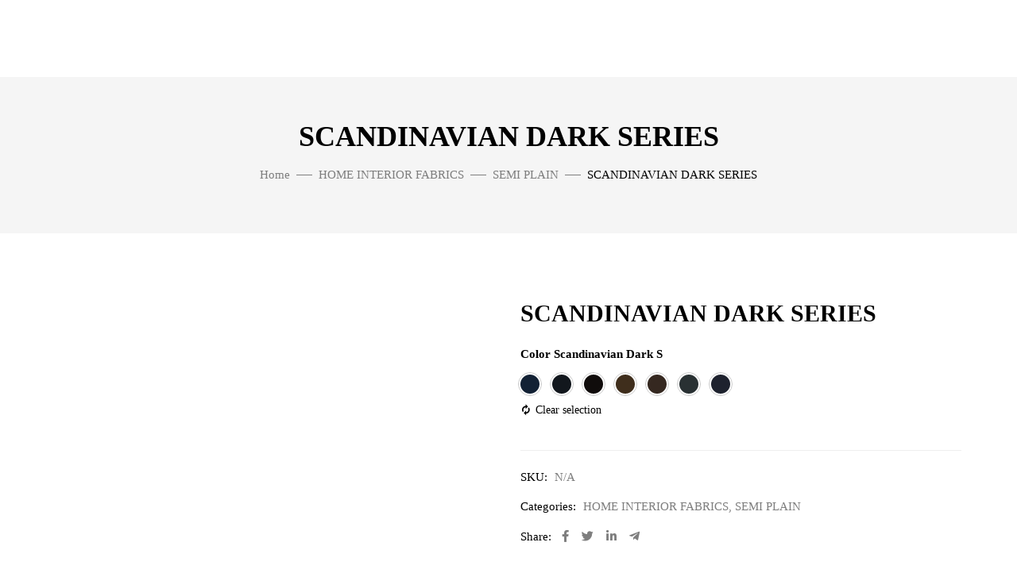

--- FILE ---
content_type: text/html; charset=UTF-8
request_url: http://hikaron.com/product/scandinavian-dark-series/
body_size: 20934
content:
<!DOCTYPE html><html lang="en-US"><head><script data-no-optimize="1">var litespeed_docref=sessionStorage.getItem("litespeed_docref");litespeed_docref&&(Object.defineProperty(document,"referrer",{get:function(){return litespeed_docref}}),sessionStorage.removeItem("litespeed_docref"));</script> <meta charset="UTF-8"><meta name="viewport" content="width=device-width, initial-scale=1"><link rel="profile" href="//gmpg.org/xfn/11"><meta property="og:site_name" content="Hikaron" /><meta name='robots' content='index, follow, max-image-preview:large, max-snippet:-1, max-video-preview:-1' /><title>SCANDINAVIAN DARK SERIES - Hikaron</title><link rel="canonical" href="https://hikaron.com/product/scandinavian-dark-series/" /><meta property="og:locale" content="en_US" /><meta property="og:type" content="article" /><meta property="og:title" content="SCANDINAVIAN DARK SERIES - Hikaron" /><meta property="og:url" content="https://hikaron.com/product/scandinavian-dark-series/" /><meta property="og:site_name" content="Hikaron" /><meta property="article:modified_time" content="2023-11-17T07:33:13+00:00" /><meta property="og:image" content="https://hikaron.com/wp-content/uploads/2023/11/3_290-STOCKHOLM_293133.jpg" /><meta property="og:image:width" content="800" /><meta property="og:image:height" content="800" /><meta property="og:image:type" content="image/jpeg" /><meta name="twitter:card" content="summary_large_image" /><meta name="twitter:label1" content="Est. reading time" /><meta name="twitter:data1" content="1 minute" /> <script type="application/ld+json" class="yoast-schema-graph">{"@context":"https://schema.org","@graph":[{"@type":"WebPage","@id":"https://hikaron.com/product/scandinavian-dark-series/","url":"https://hikaron.com/product/scandinavian-dark-series/","name":"SCANDINAVIAN DARK SERIES - Hikaron","isPartOf":{"@id":"https://hikaron.com/#website"},"primaryImageOfPage":{"@id":"https://hikaron.com/product/scandinavian-dark-series/#primaryimage"},"image":{"@id":"https://hikaron.com/product/scandinavian-dark-series/#primaryimage"},"thumbnailUrl":"http://hikaron.com/wp-content/uploads/2023/11/3_290-STOCKHOLM_293133.jpg","datePublished":"2023-11-03T08:05:05+00:00","dateModified":"2023-11-17T07:33:13+00:00","breadcrumb":{"@id":"https://hikaron.com/product/scandinavian-dark-series/#breadcrumb"},"inLanguage":"en-US","potentialAction":[{"@type":"ReadAction","target":["https://hikaron.com/product/scandinavian-dark-series/"]}]},{"@type":"ImageObject","inLanguage":"en-US","@id":"https://hikaron.com/product/scandinavian-dark-series/#primaryimage","url":"http://hikaron.com/wp-content/uploads/2023/11/3_290-STOCKHOLM_293133.jpg","contentUrl":"http://hikaron.com/wp-content/uploads/2023/11/3_290-STOCKHOLM_293133.jpg","width":800,"height":800},{"@type":"BreadcrumbList","@id":"https://hikaron.com/product/scandinavian-dark-series/#breadcrumb","itemListElement":[{"@type":"ListItem","position":1,"name":"Home","item":"https://hikaron.com/"},{"@type":"ListItem","position":2,"name":"Products","item":"https://hikaron.com/products/"},{"@type":"ListItem","position":3,"name":"SCANDINAVIAN DARK SERIES"}]},{"@type":"WebSite","@id":"https://hikaron.com/#website","url":"https://hikaron.com/","name":"Hikaron","description":"Hikaron - Furnishing Fabrics","publisher":{"@id":"https://hikaron.com/#organization"},"potentialAction":[{"@type":"SearchAction","target":{"@type":"EntryPoint","urlTemplate":"https://hikaron.com/?s={search_term_string}"},"query-input":"required name=search_term_string"}],"inLanguage":"en-US"},{"@type":"Organization","@id":"https://hikaron.com/#organization","name":"Hikaron","url":"https://hikaron.com/","logo":{"@type":"ImageObject","inLanguage":"en-US","@id":"https://hikaron.com/#/schema/logo/image/","url":"https://hikaron.com/wp-content/uploads/2023/05/cropped-favicon.png","contentUrl":"https://hikaron.com/wp-content/uploads/2023/05/cropped-favicon.png","width":512,"height":512,"caption":"Hikaron"},"image":{"@id":"https://hikaron.com/#/schema/logo/image/"}}]}</script> <link rel='dns-prefetch' href='//fonts.googleapis.com' /><link rel='preconnect' href='https://fonts.gstatic.com' crossorigin /><link rel="alternate" type="application/rss+xml" title="Hikaron &raquo; Feed" href="http://hikaron.com/feed/" /><link rel="alternate" type="application/rss+xml" title="Hikaron &raquo; Comments Feed" href="http://hikaron.com/comments/feed/" /><link rel="alternate" title="oEmbed (JSON)" type="application/json+oembed" href="http://hikaron.com/wp-json/oembed/1.0/embed?url=http%3A%2F%2Fhikaron.com%2Fproduct%2Fscandinavian-dark-series%2F" /><link rel="alternate" title="oEmbed (XML)" type="text/xml+oembed" href="http://hikaron.com/wp-json/oembed/1.0/embed?url=http%3A%2F%2Fhikaron.com%2Fproduct%2Fscandinavian-dark-series%2F&#038;format=xml" /><link data-optimized="2" rel="stylesheet" href="http://hikaron.com/wp-content/litespeed/css/01585dfd9845d48a4a4801d983fc68f9.css?ver=9b986" /><link rel="preload" as="style" href="https://fonts.googleapis.com/css?family=Plus%20Jakarta%20Sans:200,300,400,500,600,700,800,200italic,300italic,400italic,500italic,600italic,700italic,800italic%7CSmooch:400&#038;subset=latin&#038;display=swap&#038;ver=1714539521" /><noscript><link rel="stylesheet" href="https://fonts.googleapis.com/css?family=Plus%20Jakarta%20Sans:200,300,400,500,600,700,800,200italic,300italic,400italic,500italic,600italic,700italic,800italic%7CSmooch:400&#038;subset=latin&#038;display=swap&#038;ver=1714539521" /></noscript><script type="text/template" id="tmpl-variation-template"><div class="woocommerce-variation-description">{{{ data.variation.variation_description }}}</div>
	<div class="woocommerce-variation-price">{{{ data.variation.price_html }}}</div>
	<div class="woocommerce-variation-availability">{{{ data.variation.availability_html }}}</div></script> <script type="text/template" id="tmpl-unavailable-variation-template"><p>Sorry, this product is unavailable. Please choose a different combination.</p></script> <script type="litespeed/javascript" data-src="http://hikaron.com/wp-includes/js/jquery/jquery.min.js?ver=3.7.1" id="jquery-core-js"></script> <link rel="https://api.w.org/" href="http://hikaron.com/wp-json/" /><link rel="alternate" title="JSON" type="application/json" href="http://hikaron.com/wp-json/wp/v2/product/14210" /><link rel="EditURI" type="application/rsd+xml" title="RSD" href="http://hikaron.com/xmlrpc.php?rsd" /><meta name="generator" content="WordPress 6.9" /><meta name="generator" content="WooCommerce 8.7.2" /><link rel='shortlink' href='http://hikaron.com/?p=14210' /><meta name="generator" content="Redux 4.4.15" />
 <script type="litespeed/javascript">(function(w,d,s,l,i){w[l]=w[l]||[];w[l].push({'gtm.start':new Date().getTime(),event:'gtm.js'});var f=d.getElementsByTagName(s)[0],j=d.createElement(s),dl=l!='dataLayer'?'&l='+l:'';j.async=!0;j.src='https://www.googletagmanager.com/gtm.js?id='+i+dl;f.parentNode.insertBefore(j,f)})(window,document,'script','dataLayer','GTM-PZH8T2PV')</script> 
<noscript><style>.woocommerce-product-gallery{ opacity: 1 !important; }</style></noscript><meta name="generator" content="Elementor 3.20.3; features: e_optimized_assets_loading, e_optimized_css_loading, additional_custom_breakpoints, block_editor_assets_optimize, e_image_loading_optimization; settings: css_print_method-external, google_font-enabled, font_display-swap"><noscript>
<img height="1" width="1" style="display:none" alt="fbpx"
src="https://www.facebook.com/tr?id=1868699626901119&ev=PageView&noscript=1" />
</noscript><meta name="generator" content="Powered by Slider Revolution 6.6.13 - responsive, Mobile-Friendly Slider Plugin for WordPress with comfortable drag and drop interface." /><link rel="icon" href="http://hikaron.com/wp-content/uploads/2023/05/cropped-favicon-32x32.png" sizes="32x32" /><link rel="icon" href="http://hikaron.com/wp-content/uploads/2023/05/cropped-favicon-192x192.png" sizes="192x192" /><link rel="apple-touch-icon" href="http://hikaron.com/wp-content/uploads/2023/05/cropped-favicon-180x180.png" /><meta name="msapplication-TileImage" content="http://hikaron.com/wp-content/uploads/2023/05/cropped-favicon-270x270.png" /></head><body class="wp-singular product-template-default single single-product postid-14210 wp-theme-teespace theme-teespace woocommerce woocommerce-page woocommerce-no-js woo-variation-swatches wvs-behavior-blur wvs-theme-teespace wvs-tooltip layout-wide elementor-default elementor-kit-6"><div id="haru-main"><header id="haru-header" class="haru-header haru-header--main haru-header--desktop haru-header--sticky haru-header--sticky-menu haru-header--loading"><div class="haru-header__desktop"><div data-elementor-type="wp-post" data-elementor-id="11305" class="elementor elementor-11305"><div class="elementor-element elementor-element-f99dc3b e-con-full header-padding-2 e-flex e-con e-parent" data-id="f99dc3b" data-element_type="container" data-core-v316-plus="true"><div class="elementor-element elementor-element-3f96aba e-con-full e-flex e-con e-child" data-id="3f96aba" data-element_type="container"><div class="elementor-element elementor-element-7e11b37 elementor-widget elementor-widget-haru-logo" data-id="7e11b37" data-element_type="widget" data-widget_type="haru-logo.default"><div class="elementor-widget-container"><div class="haru-logo">
<a href="http://hikaron.com/">
<img   alt="Hikaron - Hikaron &#8211; Furnishing Fabrics" data-src="http://hikaron.com/wp-content/uploads/2023/01/logo-hikaron.png" class="haru-logo__default lazyload" src="[data-uri]"><noscript><img src="http://hikaron.com/wp-content/uploads/2023/01/logo-hikaron.png" class="haru-logo__default" alt="Hikaron - Hikaron &#8211; Furnishing Fabrics"></noscript>
<img   alt="Hikaron - Hikaron &#8211; Furnishing Fabrics" data-src="http://hikaron.com/wp-content/uploads/2023/01/logo-hikaron.png" class="haru-logo__retina lazyload" src="[data-uri]"><noscript><img src="http://hikaron.com/wp-content/uploads/2023/01/logo-hikaron.png" class="haru-logo__retina" alt="Hikaron - Hikaron &#8211; Furnishing Fabrics"></noscript>
<img   alt="Hikaron - Hikaron &#8211; Furnishing Fabrics" data-src="http://hikaron.com/wp-content/uploads/2023/01/logo-hikaron.png" class="haru-logo__dark lazyload" src="[data-uri]"><noscript><img src="http://hikaron.com/wp-content/uploads/2023/01/logo-hikaron.png" class="haru-logo__dark" alt="Hikaron - Hikaron &#8211; Furnishing Fabrics"></noscript>
<img   alt="Hikaron - Hikaron &#8211; Furnishing Fabrics" data-src="http://hikaron.com/wp-content/uploads/2023/01/logo-hikaron.png" class="haru-logo__dark-retina lazyload" src="[data-uri]"><noscript><img src="http://hikaron.com/wp-content/uploads/2023/01/logo-hikaron.png" class="haru-logo__dark-retina" alt="Hikaron - Hikaron &#8211; Furnishing Fabrics"></noscript>
</a></div></div></div></div><div class="elementor-element elementor-element-7dcc387 e-con-full e-flex e-con e-child" data-id="7dcc387" data-element_type="container"></div><div class="elementor-element elementor-element-a1946ed e-con-full e-flex e-con e-child" data-id="a1946ed" data-element_type="container"><div class="elementor-element elementor-element-d3da4ba haru-nav-menu__align-right haru-nav-menu--stretch elementor-widget__width-initial elementor-widget-mobile__width-auto haru-nav-menu--indicator-none haru-nav-menu--dropdown-tablet haru-nav-menu__text-align-aside haru-nav-menu--toggle haru-nav-menu--burger elementor-widget elementor-widget-haru-nav-menu" data-id="d3da4ba" data-element_type="widget" data-settings="{&quot;full_width&quot;:&quot;stretch&quot;,&quot;layout&quot;:&quot;horizontal&quot;,&quot;toggle&quot;:&quot;burger&quot;}" data-widget_type="haru-nav-menu.default"><div class="elementor-widget-container"><nav class="haru-nav-menu--main haru-nav-menu__container haru-nav-menu--layout-horizontal haru--pointer-none haru--animation-fade"><ul id="menu-1-d3da4ba" class="haru-nav-menu"><li class="menu-item menu-item-type-post_type menu-item-object-page menu-item-home menu-item-11950 menu-item-full-none"><a href="http://hikaron.com/" class="haru-item haru-item--main">Home</a></li><li class="menu-item menu-item-type-post_type menu-item-object-page menu-item-has-children current_page_parent menu-item-14351 menu-item-full-none"><a href="http://hikaron.com/products/" class="haru-item haru-item--main">Products<span class="sub-arrow" data-id="14351"><i></i></span></a><ul class="sub-menu haru-nav-menu--subdown"><li class="menu-item menu-item-type-taxonomy menu-item-object-product_cat current-product-ancestor current-menu-parent current-product-parent menu-item-14352"><a href="http://hikaron.com/product-category/home-interior-fabrics/" class="haru-sub-item">Home Interior Fabrics</a></li><li class="menu-item menu-item-type-post_type menu-item-object-page menu-item-14353"><a href="http://hikaron.com/contract-commercial-fabrics/" class="haru-sub-item">Contract &#038; Commercial Fabrics</a></li><li class="menu-item menu-item-type-taxonomy menu-item-object-product_cat menu-item-14354"><a href="http://hikaron.com/product-category/knitted-mattress-ticking/" class="haru-sub-item">Mattress Ticking</a></li><li class="menu-item menu-item-type-custom menu-item-object-custom menu-item-17040 menu-item-full-none"><a href="https://hikaron.com/product-category/outdoor/" class="haru-sub-item">Outdoor</a></li></ul></li><li class="menu-item menu-item-type-post_type menu-item-object-page menu-item-12051 menu-item-full-none"><a href="http://hikaron.com/about-us/" class="haru-item haru-item--main">About Us</a></li><li class="menu-item menu-item-type-post_type menu-item-object-page menu-item-12167 menu-item-full-none"><a href="http://hikaron.com/contact-us/" class="haru-item haru-item--main">Contact Us</a></li><li class="menu-item menu-item-type-custom menu-item-object-custom menu-item-15907 menu-item-full-none"><a href="https://hikaron.com/category/uncategorized/" class="haru-item haru-item--main">Articles</a></li></ul></nav><div class="haru-menu-toggle">
<i class="phosphor-list" aria-hidden="true"></i>
<span class="elementor-screen-only">Menu</span></div><nav class="haru-nav-menu--dropdown haru-nav-menu__container" aria-hidden="true"><ul id="menu-2-d3da4ba" class="haru-nav-menu"><li class="menu-item menu-item-type-post_type menu-item-object-page menu-item-home menu-item-11950 menu-item-full-none"><a href="http://hikaron.com/" class="haru-item">Home</a></li><li class="menu-item menu-item-type-post_type menu-item-object-page menu-item-has-children current_page_parent menu-item-14351 menu-item-full-none"><a href="http://hikaron.com/products/" class="haru-item">Products<span class="sub-arrow" data-id="14351"><i></i></span></a><ul class="sub-menu"><li class="menu-item menu-item-type-taxonomy menu-item-object-product_cat current-product-ancestor current-menu-parent current-product-parent menu-item-14352"><a href="http://hikaron.com/product-category/home-interior-fabrics/" class="haru-sub-item">Home Interior Fabrics</a></li><li class="menu-item menu-item-type-post_type menu-item-object-page menu-item-14353"><a href="http://hikaron.com/contract-commercial-fabrics/" class="haru-sub-item">Contract &#038; Commercial Fabrics</a></li><li class="menu-item menu-item-type-taxonomy menu-item-object-product_cat menu-item-14354"><a href="http://hikaron.com/product-category/knitted-mattress-ticking/" class="haru-sub-item">Mattress Ticking</a></li><li class="menu-item menu-item-type-custom menu-item-object-custom menu-item-17040 menu-item-full-none"><a href="https://hikaron.com/product-category/outdoor/" class="haru-sub-item">Outdoor</a></li></ul></li><li class="menu-item menu-item-type-post_type menu-item-object-page menu-item-12051 menu-item-full-none"><a href="http://hikaron.com/about-us/" class="haru-item">About Us</a></li><li class="menu-item menu-item-type-post_type menu-item-object-page menu-item-12167 menu-item-full-none"><a href="http://hikaron.com/contact-us/" class="haru-item">Contact Us</a></li><li class="menu-item menu-item-type-custom menu-item-object-custom menu-item-15907 menu-item-full-none"><a href="https://hikaron.com/category/uncategorized/" class="haru-item">Articles</a></li></ul></nav></div></div></div></div></div></div></header><div id="haru-content-main" class="clearfix">
 <script type="litespeed/javascript" data-src="https://www.googletagmanager.com/gtag/js?id=G-67PL9VLWBV"></script> <script type="litespeed/javascript">window.dataLayer=window.dataLayer||[];function gtag(){dataLayer.push(arguments)}
gtag('js',new Date());gtag('config','G-67PL9VLWBV')</script> <div class="haru-page-title  full-width has-heading"
><div class="haru-page-title__content haru-container"><div class="haru-page-title__heading"><h2 class="haru-page-title__heading--main">SCANDINAVIAN DARK SERIES</h2></div><div class="haru-page-title__breadcrumbs"><div class="haru-breadcrumb"><span class="current"><a href="http://hikaron.com">Home</a></span><span class="delimiter"></span><span class="current"><a href="http://hikaron.com/product-category/home-interior-fabrics/">HOME INTERIOR FABRICS</a></span><span class="delimiter"></span><span class="current"><a href="http://hikaron.com/product-category/home-interior-fabrics/semi-plain/">SEMI PLAIN</a></span><span class="delimiter"></span><span class="current">SCANDINAVIAN DARK SERIES</span></div></div></div></div><div class="haru-single-product haru-container"><div class="h-row"><div class="single-content  "><div class="single-product-inner"><div id="primary" class="content-area"><main id="main" class="site-main" role="main"><div class="woocommerce-notices-wrapper"></div><div id="product-14210" class="product type-product post-14210 status-publish first instock product_cat-home-interior-fabrics product_cat-semi-plain has-post-thumbnail sold-individually shipping-taxable purchasable product-type-variable"><div class="single-product-top horizontal no-sticky"><div class="single-product-image-wrap horizontal  no-sticky"><div class="single-product-image-content"><div class="product-label"></div><div class="single-product-image"><div class="product-images-wrap"><div id="product-images" class="slider-for"
data-slick='{"slidesToShow" : 1, "slidesToScroll": 1, "infinite" : false, "asNavFor" : ".slider-nav" }'><div class="product-image-item"><a href="http://hikaron.com/wp-content/uploads/2023/11/3_290-STOCKHOLM_293133.jpg" class="product-image-lightbox" data-fancybox="product-gallery" data-caption="" data-elementor-open-lightbox="no" rel="product-gallery" data-variation_id="|14236|" data-index="0"></a><img width="800" height="800"   alt="" decoding="async" data-srcset="http://hikaron.com/wp-content/uploads/2023/11/3_290-STOCKHOLM_293133.jpg 800w, http://hikaron.com/wp-content/uploads/2023/11/3_290-STOCKHOLM_293133-300x300.jpg 300w, http://hikaron.com/wp-content/uploads/2023/11/3_290-STOCKHOLM_293133-150x150.jpg 150w, http://hikaron.com/wp-content/uploads/2023/11/3_290-STOCKHOLM_293133-768x768.jpg 768w, http://hikaron.com/wp-content/uploads/2023/11/3_290-STOCKHOLM_293133-600x600.jpg 600w, http://hikaron.com/wp-content/uploads/2023/11/3_290-STOCKHOLM_293133-50x50.jpg 50w, http://hikaron.com/wp-content/uploads/2023/11/3_290-STOCKHOLM_293133-100x100.jpg 100w"  data-src="http://hikaron.com/wp-content/uploads/2023/11/3_290-STOCKHOLM_293133.jpg" data-sizes="(max-width: 800px) 100vw, 800px" class="attachment-shop_single size-shop_single lazyload" src="[data-uri]" /><noscript><img width="800" height="800" src="http://hikaron.com/wp-content/uploads/2023/11/3_290-STOCKHOLM_293133.jpg" class="attachment-shop_single size-shop_single" alt="" decoding="async" srcset="http://hikaron.com/wp-content/uploads/2023/11/3_290-STOCKHOLM_293133.jpg 800w, http://hikaron.com/wp-content/uploads/2023/11/3_290-STOCKHOLM_293133-300x300.jpg 300w, http://hikaron.com/wp-content/uploads/2023/11/3_290-STOCKHOLM_293133-150x150.jpg 150w, http://hikaron.com/wp-content/uploads/2023/11/3_290-STOCKHOLM_293133-768x768.jpg 768w, http://hikaron.com/wp-content/uploads/2023/11/3_290-STOCKHOLM_293133-600x600.jpg 600w, http://hikaron.com/wp-content/uploads/2023/11/3_290-STOCKHOLM_293133-50x50.jpg 50w, http://hikaron.com/wp-content/uploads/2023/11/3_290-STOCKHOLM_293133-100x100.jpg 100w" sizes="(max-width: 800px) 100vw, 800px" /></noscript></div><div class="product-image-item"><a href="http://hikaron.com/wp-content/uploads/2023/11/4_234-STOCKHOLM_122134.jpg" class="product-image-lightbox" data-fancybox="product-gallery" data-caption="" data-elementor-open-lightbox="no" rel="product-gallery" data-variation_id="|14231|" data-index="1"></a><img width="800" height="800"   alt="" decoding="async" data-srcset="http://hikaron.com/wp-content/uploads/2023/11/4_234-STOCKHOLM_122134.jpg 800w, http://hikaron.com/wp-content/uploads/2023/11/4_234-STOCKHOLM_122134-300x300.jpg 300w, http://hikaron.com/wp-content/uploads/2023/11/4_234-STOCKHOLM_122134-150x150.jpg 150w, http://hikaron.com/wp-content/uploads/2023/11/4_234-STOCKHOLM_122134-768x768.jpg 768w, http://hikaron.com/wp-content/uploads/2023/11/4_234-STOCKHOLM_122134-600x600.jpg 600w, http://hikaron.com/wp-content/uploads/2023/11/4_234-STOCKHOLM_122134-50x50.jpg 50w, http://hikaron.com/wp-content/uploads/2023/11/4_234-STOCKHOLM_122134-100x100.jpg 100w"  data-src="http://hikaron.com/wp-content/uploads/2023/11/4_234-STOCKHOLM_122134.jpg" data-sizes="(max-width: 800px) 100vw, 800px" class="attachment-shop_single size-shop_single lazyload" src="[data-uri]" /><noscript><img width="800" height="800" src="http://hikaron.com/wp-content/uploads/2023/11/4_234-STOCKHOLM_122134.jpg" class="attachment-shop_single size-shop_single" alt="" decoding="async" srcset="http://hikaron.com/wp-content/uploads/2023/11/4_234-STOCKHOLM_122134.jpg 800w, http://hikaron.com/wp-content/uploads/2023/11/4_234-STOCKHOLM_122134-300x300.jpg 300w, http://hikaron.com/wp-content/uploads/2023/11/4_234-STOCKHOLM_122134-150x150.jpg 150w, http://hikaron.com/wp-content/uploads/2023/11/4_234-STOCKHOLM_122134-768x768.jpg 768w, http://hikaron.com/wp-content/uploads/2023/11/4_234-STOCKHOLM_122134-600x600.jpg 600w, http://hikaron.com/wp-content/uploads/2023/11/4_234-STOCKHOLM_122134-50x50.jpg 50w, http://hikaron.com/wp-content/uploads/2023/11/4_234-STOCKHOLM_122134-100x100.jpg 100w" sizes="(max-width: 800px) 100vw, 800px" /></noscript></div><div class="product-image-item"><a href="http://hikaron.com/wp-content/uploads/2023/11/6_239-STOCKHOLM_12171d.jpg" class="product-image-lightbox" data-fancybox="product-gallery" data-caption="" data-elementor-open-lightbox="no" rel="product-gallery" data-variation_id="|14232|" data-index="2"></a><img width="800" height="800"   alt="" decoding="async" data-srcset="http://hikaron.com/wp-content/uploads/2023/11/6_239-STOCKHOLM_12171d.jpg 800w, http://hikaron.com/wp-content/uploads/2023/11/6_239-STOCKHOLM_12171d-300x300.jpg 300w, http://hikaron.com/wp-content/uploads/2023/11/6_239-STOCKHOLM_12171d-150x150.jpg 150w, http://hikaron.com/wp-content/uploads/2023/11/6_239-STOCKHOLM_12171d-768x768.jpg 768w, http://hikaron.com/wp-content/uploads/2023/11/6_239-STOCKHOLM_12171d-600x600.jpg 600w, http://hikaron.com/wp-content/uploads/2023/11/6_239-STOCKHOLM_12171d-50x50.jpg 50w, http://hikaron.com/wp-content/uploads/2023/11/6_239-STOCKHOLM_12171d-100x100.jpg 100w"  data-src="http://hikaron.com/wp-content/uploads/2023/11/6_239-STOCKHOLM_12171d.jpg" data-sizes="(max-width: 800px) 100vw, 800px" class="attachment-shop_single size-shop_single lazyload" src="[data-uri]" /><noscript><img width="800" height="800" src="http://hikaron.com/wp-content/uploads/2023/11/6_239-STOCKHOLM_12171d.jpg" class="attachment-shop_single size-shop_single" alt="" decoding="async" srcset="http://hikaron.com/wp-content/uploads/2023/11/6_239-STOCKHOLM_12171d.jpg 800w, http://hikaron.com/wp-content/uploads/2023/11/6_239-STOCKHOLM_12171d-300x300.jpg 300w, http://hikaron.com/wp-content/uploads/2023/11/6_239-STOCKHOLM_12171d-150x150.jpg 150w, http://hikaron.com/wp-content/uploads/2023/11/6_239-STOCKHOLM_12171d-768x768.jpg 768w, http://hikaron.com/wp-content/uploads/2023/11/6_239-STOCKHOLM_12171d-600x600.jpg 600w, http://hikaron.com/wp-content/uploads/2023/11/6_239-STOCKHOLM_12171d-50x50.jpg 50w, http://hikaron.com/wp-content/uploads/2023/11/6_239-STOCKHOLM_12171d-100x100.jpg 100w" sizes="(max-width: 800px) 100vw, 800px" /></noscript></div><div class="product-image-item"><a href="http://hikaron.com/wp-content/uploads/2023/11/1_240-STOCKHOLM_100c0b.jpg" class="product-image-lightbox" data-fancybox="product-gallery" data-caption="" data-elementor-open-lightbox="no" rel="product-gallery" data-variation_id="|14233|" data-index="3"></a><img width="800" height="800"   alt="" decoding="async" data-srcset="http://hikaron.com/wp-content/uploads/2023/11/1_240-STOCKHOLM_100c0b.jpg 800w, http://hikaron.com/wp-content/uploads/2023/11/1_240-STOCKHOLM_100c0b-300x300.jpg 300w, http://hikaron.com/wp-content/uploads/2023/11/1_240-STOCKHOLM_100c0b-150x150.jpg 150w, http://hikaron.com/wp-content/uploads/2023/11/1_240-STOCKHOLM_100c0b-768x768.jpg 768w, http://hikaron.com/wp-content/uploads/2023/11/1_240-STOCKHOLM_100c0b-600x600.jpg 600w, http://hikaron.com/wp-content/uploads/2023/11/1_240-STOCKHOLM_100c0b-50x50.jpg 50w, http://hikaron.com/wp-content/uploads/2023/11/1_240-STOCKHOLM_100c0b-100x100.jpg 100w"  data-src="http://hikaron.com/wp-content/uploads/2023/11/1_240-STOCKHOLM_100c0b.jpg" data-sizes="(max-width: 800px) 100vw, 800px" class="attachment-shop_single size-shop_single lazyload" src="[data-uri]" /><noscript><img width="800" height="800" src="http://hikaron.com/wp-content/uploads/2023/11/1_240-STOCKHOLM_100c0b.jpg" class="attachment-shop_single size-shop_single" alt="" decoding="async" srcset="http://hikaron.com/wp-content/uploads/2023/11/1_240-STOCKHOLM_100c0b.jpg 800w, http://hikaron.com/wp-content/uploads/2023/11/1_240-STOCKHOLM_100c0b-300x300.jpg 300w, http://hikaron.com/wp-content/uploads/2023/11/1_240-STOCKHOLM_100c0b-150x150.jpg 150w, http://hikaron.com/wp-content/uploads/2023/11/1_240-STOCKHOLM_100c0b-768x768.jpg 768w, http://hikaron.com/wp-content/uploads/2023/11/1_240-STOCKHOLM_100c0b-600x600.jpg 600w, http://hikaron.com/wp-content/uploads/2023/11/1_240-STOCKHOLM_100c0b-50x50.jpg 50w, http://hikaron.com/wp-content/uploads/2023/11/1_240-STOCKHOLM_100c0b-100x100.jpg 100w" sizes="(max-width: 800px) 100vw, 800px" /></noscript></div><div class="product-image-item"><a href="http://hikaron.com/wp-content/uploads/2023/11/5_274-STOCKHOLM_3f2e1c.jpg" class="product-image-lightbox" data-fancybox="product-gallery" data-caption="" data-elementor-open-lightbox="no" rel="product-gallery" data-variation_id="|14234|" data-index="4"></a><img width="800" height="800"   alt="" decoding="async" data-srcset="http://hikaron.com/wp-content/uploads/2023/11/5_274-STOCKHOLM_3f2e1c.jpg 800w, http://hikaron.com/wp-content/uploads/2023/11/5_274-STOCKHOLM_3f2e1c-300x300.jpg 300w, http://hikaron.com/wp-content/uploads/2023/11/5_274-STOCKHOLM_3f2e1c-150x150.jpg 150w, http://hikaron.com/wp-content/uploads/2023/11/5_274-STOCKHOLM_3f2e1c-768x768.jpg 768w, http://hikaron.com/wp-content/uploads/2023/11/5_274-STOCKHOLM_3f2e1c-600x600.jpg 600w, http://hikaron.com/wp-content/uploads/2023/11/5_274-STOCKHOLM_3f2e1c-50x50.jpg 50w, http://hikaron.com/wp-content/uploads/2023/11/5_274-STOCKHOLM_3f2e1c-100x100.jpg 100w"  data-src="http://hikaron.com/wp-content/uploads/2023/11/5_274-STOCKHOLM_3f2e1c.jpg" data-sizes="(max-width: 800px) 100vw, 800px" class="attachment-shop_single size-shop_single lazyload" src="[data-uri]" /><noscript><img width="800" height="800" src="http://hikaron.com/wp-content/uploads/2023/11/5_274-STOCKHOLM_3f2e1c.jpg" class="attachment-shop_single size-shop_single" alt="" decoding="async" srcset="http://hikaron.com/wp-content/uploads/2023/11/5_274-STOCKHOLM_3f2e1c.jpg 800w, http://hikaron.com/wp-content/uploads/2023/11/5_274-STOCKHOLM_3f2e1c-300x300.jpg 300w, http://hikaron.com/wp-content/uploads/2023/11/5_274-STOCKHOLM_3f2e1c-150x150.jpg 150w, http://hikaron.com/wp-content/uploads/2023/11/5_274-STOCKHOLM_3f2e1c-768x768.jpg 768w, http://hikaron.com/wp-content/uploads/2023/11/5_274-STOCKHOLM_3f2e1c-600x600.jpg 600w, http://hikaron.com/wp-content/uploads/2023/11/5_274-STOCKHOLM_3f2e1c-50x50.jpg 50w, http://hikaron.com/wp-content/uploads/2023/11/5_274-STOCKHOLM_3f2e1c-100x100.jpg 100w" sizes="(max-width: 800px) 100vw, 800px" /></noscript></div><div class="product-image-item"><a href="http://hikaron.com/wp-content/uploads/2023/11/7_274-VISBY_352820-1.jpg" class="product-image-lightbox" data-fancybox="product-gallery" data-caption="" data-elementor-open-lightbox="no" rel="product-gallery" data-variation_id="|14235|" data-index="5"></a><img width="800" height="800"   alt="" decoding="async" data-srcset="http://hikaron.com/wp-content/uploads/2023/11/7_274-VISBY_352820-1.jpg 800w, http://hikaron.com/wp-content/uploads/2023/11/7_274-VISBY_352820-1-300x300.jpg 300w, http://hikaron.com/wp-content/uploads/2023/11/7_274-VISBY_352820-1-150x150.jpg 150w, http://hikaron.com/wp-content/uploads/2023/11/7_274-VISBY_352820-1-768x768.jpg 768w, http://hikaron.com/wp-content/uploads/2023/11/7_274-VISBY_352820-1-600x600.jpg 600w, http://hikaron.com/wp-content/uploads/2023/11/7_274-VISBY_352820-1-50x50.jpg 50w, http://hikaron.com/wp-content/uploads/2023/11/7_274-VISBY_352820-1-100x100.jpg 100w"  data-src="http://hikaron.com/wp-content/uploads/2023/11/7_274-VISBY_352820-1.jpg" data-sizes="(max-width: 800px) 100vw, 800px" class="attachment-shop_single size-shop_single lazyload" src="[data-uri]" /><noscript><img width="800" height="800" src="http://hikaron.com/wp-content/uploads/2023/11/7_274-VISBY_352820-1.jpg" class="attachment-shop_single size-shop_single" alt="" decoding="async" srcset="http://hikaron.com/wp-content/uploads/2023/11/7_274-VISBY_352820-1.jpg 800w, http://hikaron.com/wp-content/uploads/2023/11/7_274-VISBY_352820-1-300x300.jpg 300w, http://hikaron.com/wp-content/uploads/2023/11/7_274-VISBY_352820-1-150x150.jpg 150w, http://hikaron.com/wp-content/uploads/2023/11/7_274-VISBY_352820-1-768x768.jpg 768w, http://hikaron.com/wp-content/uploads/2023/11/7_274-VISBY_352820-1-600x600.jpg 600w, http://hikaron.com/wp-content/uploads/2023/11/7_274-VISBY_352820-1-50x50.jpg 50w, http://hikaron.com/wp-content/uploads/2023/11/7_274-VISBY_352820-1-100x100.jpg 100w" sizes="(max-width: 800px) 100vw, 800px" /></noscript></div><div class="product-image-item"><a href="http://hikaron.com/wp-content/uploads/2023/11/2_290-VISBY_1e222e.jpg" class="product-image-lightbox" data-fancybox="product-gallery" data-caption="" data-elementor-open-lightbox="no" rel="product-gallery" data-variation_id="|14237|" data-index="6"></a><img width="800" height="800"   alt="" decoding="async" data-srcset="http://hikaron.com/wp-content/uploads/2023/11/2_290-VISBY_1e222e.jpg 800w, http://hikaron.com/wp-content/uploads/2023/11/2_290-VISBY_1e222e-300x300.jpg 300w, http://hikaron.com/wp-content/uploads/2023/11/2_290-VISBY_1e222e-150x150.jpg 150w, http://hikaron.com/wp-content/uploads/2023/11/2_290-VISBY_1e222e-768x768.jpg 768w, http://hikaron.com/wp-content/uploads/2023/11/2_290-VISBY_1e222e-600x600.jpg 600w, http://hikaron.com/wp-content/uploads/2023/11/2_290-VISBY_1e222e-50x50.jpg 50w, http://hikaron.com/wp-content/uploads/2023/11/2_290-VISBY_1e222e-100x100.jpg 100w"  data-src="http://hikaron.com/wp-content/uploads/2023/11/2_290-VISBY_1e222e.jpg" data-sizes="(max-width: 800px) 100vw, 800px" class="attachment-shop_single size-shop_single lazyload" src="[data-uri]" /><noscript><img width="800" height="800" src="http://hikaron.com/wp-content/uploads/2023/11/2_290-VISBY_1e222e.jpg" class="attachment-shop_single size-shop_single" alt="" decoding="async" srcset="http://hikaron.com/wp-content/uploads/2023/11/2_290-VISBY_1e222e.jpg 800w, http://hikaron.com/wp-content/uploads/2023/11/2_290-VISBY_1e222e-300x300.jpg 300w, http://hikaron.com/wp-content/uploads/2023/11/2_290-VISBY_1e222e-150x150.jpg 150w, http://hikaron.com/wp-content/uploads/2023/11/2_290-VISBY_1e222e-768x768.jpg 768w, http://hikaron.com/wp-content/uploads/2023/11/2_290-VISBY_1e222e-600x600.jpg 600w, http://hikaron.com/wp-content/uploads/2023/11/2_290-VISBY_1e222e-50x50.jpg 50w, http://hikaron.com/wp-content/uploads/2023/11/2_290-VISBY_1e222e-100x100.jpg 100w" sizes="(max-width: 800px) 100vw, 800px" /></noscript></div></div><div class="product-images-actions"><div class="product-gallery-enlarge product-gallery-btn">
<a href="javascript:;"><span>Click to enlarge</span></a></div></div></div><div class="product-thumbnails-wrap"><div id="product-thumbnails" class="slider-nav"
data-slick='{"slidesToShow" : 4, "slidesToScroll" : 1, "arrows" : true, "infinite" : false, "centerMode" : false, "focusOnSelect" : true, "vertical" : false, "asNavFor" : ".slider-for", "responsive" : [{"breakpoint": 991,"settings": {"slidesToShow": 3}}, {"breakpoint": 767,"settings": {"slidesToShow": 2}}] }'><div class="thumbnail-image"><a href="javascript:;" itemprop="image" class="woocommerce-thumbnail-image" title="" data-variation_id="|14236|" data-index="0"><img width="800" height="800"   alt="" decoding="async" data-srcset="http://hikaron.com/wp-content/uploads/2023/11/3_290-STOCKHOLM_293133.jpg 800w, http://hikaron.com/wp-content/uploads/2023/11/3_290-STOCKHOLM_293133-300x300.jpg 300w, http://hikaron.com/wp-content/uploads/2023/11/3_290-STOCKHOLM_293133-150x150.jpg 150w, http://hikaron.com/wp-content/uploads/2023/11/3_290-STOCKHOLM_293133-768x768.jpg 768w, http://hikaron.com/wp-content/uploads/2023/11/3_290-STOCKHOLM_293133-600x600.jpg 600w, http://hikaron.com/wp-content/uploads/2023/11/3_290-STOCKHOLM_293133-50x50.jpg 50w, http://hikaron.com/wp-content/uploads/2023/11/3_290-STOCKHOLM_293133-100x100.jpg 100w"  data-src="http://hikaron.com/wp-content/uploads/2023/11/3_290-STOCKHOLM_293133.jpg" data-sizes="(max-width: 800px) 100vw, 800px" class="attachment-shop_thumbnail size-shop_thumbnail lazyload" src="[data-uri]" /><noscript><img width="800" height="800" src="http://hikaron.com/wp-content/uploads/2023/11/3_290-STOCKHOLM_293133.jpg" class="attachment-shop_thumbnail size-shop_thumbnail" alt="" decoding="async" srcset="http://hikaron.com/wp-content/uploads/2023/11/3_290-STOCKHOLM_293133.jpg 800w, http://hikaron.com/wp-content/uploads/2023/11/3_290-STOCKHOLM_293133-300x300.jpg 300w, http://hikaron.com/wp-content/uploads/2023/11/3_290-STOCKHOLM_293133-150x150.jpg 150w, http://hikaron.com/wp-content/uploads/2023/11/3_290-STOCKHOLM_293133-768x768.jpg 768w, http://hikaron.com/wp-content/uploads/2023/11/3_290-STOCKHOLM_293133-600x600.jpg 600w, http://hikaron.com/wp-content/uploads/2023/11/3_290-STOCKHOLM_293133-50x50.jpg 50w, http://hikaron.com/wp-content/uploads/2023/11/3_290-STOCKHOLM_293133-100x100.jpg 100w" sizes="(max-width: 800px) 100vw, 800px" /></noscript></a></div><div class="thumbnail-image"><a href="javascript:;" itemprop="image" class="woocommerce-thumbnail-image" title="" data-variation_id="|14231|" data-index="1"><img width="800" height="800"   alt="" decoding="async" data-srcset="http://hikaron.com/wp-content/uploads/2023/11/4_234-STOCKHOLM_122134.jpg 800w, http://hikaron.com/wp-content/uploads/2023/11/4_234-STOCKHOLM_122134-300x300.jpg 300w, http://hikaron.com/wp-content/uploads/2023/11/4_234-STOCKHOLM_122134-150x150.jpg 150w, http://hikaron.com/wp-content/uploads/2023/11/4_234-STOCKHOLM_122134-768x768.jpg 768w, http://hikaron.com/wp-content/uploads/2023/11/4_234-STOCKHOLM_122134-600x600.jpg 600w, http://hikaron.com/wp-content/uploads/2023/11/4_234-STOCKHOLM_122134-50x50.jpg 50w, http://hikaron.com/wp-content/uploads/2023/11/4_234-STOCKHOLM_122134-100x100.jpg 100w"  data-src="http://hikaron.com/wp-content/uploads/2023/11/4_234-STOCKHOLM_122134.jpg" data-sizes="(max-width: 800px) 100vw, 800px" class="attachment-shop_thumbnail size-shop_thumbnail lazyload" src="[data-uri]" /><noscript><img width="800" height="800" src="http://hikaron.com/wp-content/uploads/2023/11/4_234-STOCKHOLM_122134.jpg" class="attachment-shop_thumbnail size-shop_thumbnail" alt="" decoding="async" srcset="http://hikaron.com/wp-content/uploads/2023/11/4_234-STOCKHOLM_122134.jpg 800w, http://hikaron.com/wp-content/uploads/2023/11/4_234-STOCKHOLM_122134-300x300.jpg 300w, http://hikaron.com/wp-content/uploads/2023/11/4_234-STOCKHOLM_122134-150x150.jpg 150w, http://hikaron.com/wp-content/uploads/2023/11/4_234-STOCKHOLM_122134-768x768.jpg 768w, http://hikaron.com/wp-content/uploads/2023/11/4_234-STOCKHOLM_122134-600x600.jpg 600w, http://hikaron.com/wp-content/uploads/2023/11/4_234-STOCKHOLM_122134-50x50.jpg 50w, http://hikaron.com/wp-content/uploads/2023/11/4_234-STOCKHOLM_122134-100x100.jpg 100w" sizes="(max-width: 800px) 100vw, 800px" /></noscript></a></div><div class="thumbnail-image"><a href="javascript:;" itemprop="image" class="woocommerce-thumbnail-image" title="" data-variation_id="|14232|" data-index="2"><img width="800" height="800"   alt="" decoding="async" data-srcset="http://hikaron.com/wp-content/uploads/2023/11/6_239-STOCKHOLM_12171d.jpg 800w, http://hikaron.com/wp-content/uploads/2023/11/6_239-STOCKHOLM_12171d-300x300.jpg 300w, http://hikaron.com/wp-content/uploads/2023/11/6_239-STOCKHOLM_12171d-150x150.jpg 150w, http://hikaron.com/wp-content/uploads/2023/11/6_239-STOCKHOLM_12171d-768x768.jpg 768w, http://hikaron.com/wp-content/uploads/2023/11/6_239-STOCKHOLM_12171d-600x600.jpg 600w, http://hikaron.com/wp-content/uploads/2023/11/6_239-STOCKHOLM_12171d-50x50.jpg 50w, http://hikaron.com/wp-content/uploads/2023/11/6_239-STOCKHOLM_12171d-100x100.jpg 100w"  data-src="http://hikaron.com/wp-content/uploads/2023/11/6_239-STOCKHOLM_12171d.jpg" data-sizes="(max-width: 800px) 100vw, 800px" class="attachment-shop_thumbnail size-shop_thumbnail lazyload" src="[data-uri]" /><noscript><img width="800" height="800" src="http://hikaron.com/wp-content/uploads/2023/11/6_239-STOCKHOLM_12171d.jpg" class="attachment-shop_thumbnail size-shop_thumbnail" alt="" decoding="async" srcset="http://hikaron.com/wp-content/uploads/2023/11/6_239-STOCKHOLM_12171d.jpg 800w, http://hikaron.com/wp-content/uploads/2023/11/6_239-STOCKHOLM_12171d-300x300.jpg 300w, http://hikaron.com/wp-content/uploads/2023/11/6_239-STOCKHOLM_12171d-150x150.jpg 150w, http://hikaron.com/wp-content/uploads/2023/11/6_239-STOCKHOLM_12171d-768x768.jpg 768w, http://hikaron.com/wp-content/uploads/2023/11/6_239-STOCKHOLM_12171d-600x600.jpg 600w, http://hikaron.com/wp-content/uploads/2023/11/6_239-STOCKHOLM_12171d-50x50.jpg 50w, http://hikaron.com/wp-content/uploads/2023/11/6_239-STOCKHOLM_12171d-100x100.jpg 100w" sizes="(max-width: 800px) 100vw, 800px" /></noscript></a></div><div class="thumbnail-image"><a href="javascript:;" itemprop="image" class="woocommerce-thumbnail-image" title="" data-variation_id="|14233|" data-index="3"><img width="800" height="800"   alt="" decoding="async" data-srcset="http://hikaron.com/wp-content/uploads/2023/11/1_240-STOCKHOLM_100c0b.jpg 800w, http://hikaron.com/wp-content/uploads/2023/11/1_240-STOCKHOLM_100c0b-300x300.jpg 300w, http://hikaron.com/wp-content/uploads/2023/11/1_240-STOCKHOLM_100c0b-150x150.jpg 150w, http://hikaron.com/wp-content/uploads/2023/11/1_240-STOCKHOLM_100c0b-768x768.jpg 768w, http://hikaron.com/wp-content/uploads/2023/11/1_240-STOCKHOLM_100c0b-600x600.jpg 600w, http://hikaron.com/wp-content/uploads/2023/11/1_240-STOCKHOLM_100c0b-50x50.jpg 50w, http://hikaron.com/wp-content/uploads/2023/11/1_240-STOCKHOLM_100c0b-100x100.jpg 100w"  data-src="http://hikaron.com/wp-content/uploads/2023/11/1_240-STOCKHOLM_100c0b.jpg" data-sizes="(max-width: 800px) 100vw, 800px" class="attachment-shop_thumbnail size-shop_thumbnail lazyload" src="[data-uri]" /><noscript><img width="800" height="800" src="http://hikaron.com/wp-content/uploads/2023/11/1_240-STOCKHOLM_100c0b.jpg" class="attachment-shop_thumbnail size-shop_thumbnail" alt="" decoding="async" srcset="http://hikaron.com/wp-content/uploads/2023/11/1_240-STOCKHOLM_100c0b.jpg 800w, http://hikaron.com/wp-content/uploads/2023/11/1_240-STOCKHOLM_100c0b-300x300.jpg 300w, http://hikaron.com/wp-content/uploads/2023/11/1_240-STOCKHOLM_100c0b-150x150.jpg 150w, http://hikaron.com/wp-content/uploads/2023/11/1_240-STOCKHOLM_100c0b-768x768.jpg 768w, http://hikaron.com/wp-content/uploads/2023/11/1_240-STOCKHOLM_100c0b-600x600.jpg 600w, http://hikaron.com/wp-content/uploads/2023/11/1_240-STOCKHOLM_100c0b-50x50.jpg 50w, http://hikaron.com/wp-content/uploads/2023/11/1_240-STOCKHOLM_100c0b-100x100.jpg 100w" sizes="(max-width: 800px) 100vw, 800px" /></noscript></a></div><div class="thumbnail-image"><a href="javascript:;" itemprop="image" class="woocommerce-thumbnail-image" title="" data-variation_id="|14234|" data-index="4"><img width="800" height="800"   alt="" decoding="async" data-srcset="http://hikaron.com/wp-content/uploads/2023/11/5_274-STOCKHOLM_3f2e1c.jpg 800w, http://hikaron.com/wp-content/uploads/2023/11/5_274-STOCKHOLM_3f2e1c-300x300.jpg 300w, http://hikaron.com/wp-content/uploads/2023/11/5_274-STOCKHOLM_3f2e1c-150x150.jpg 150w, http://hikaron.com/wp-content/uploads/2023/11/5_274-STOCKHOLM_3f2e1c-768x768.jpg 768w, http://hikaron.com/wp-content/uploads/2023/11/5_274-STOCKHOLM_3f2e1c-600x600.jpg 600w, http://hikaron.com/wp-content/uploads/2023/11/5_274-STOCKHOLM_3f2e1c-50x50.jpg 50w, http://hikaron.com/wp-content/uploads/2023/11/5_274-STOCKHOLM_3f2e1c-100x100.jpg 100w"  data-src="http://hikaron.com/wp-content/uploads/2023/11/5_274-STOCKHOLM_3f2e1c.jpg" data-sizes="(max-width: 800px) 100vw, 800px" class="attachment-shop_thumbnail size-shop_thumbnail lazyload" src="[data-uri]" /><noscript><img width="800" height="800" src="http://hikaron.com/wp-content/uploads/2023/11/5_274-STOCKHOLM_3f2e1c.jpg" class="attachment-shop_thumbnail size-shop_thumbnail" alt="" decoding="async" srcset="http://hikaron.com/wp-content/uploads/2023/11/5_274-STOCKHOLM_3f2e1c.jpg 800w, http://hikaron.com/wp-content/uploads/2023/11/5_274-STOCKHOLM_3f2e1c-300x300.jpg 300w, http://hikaron.com/wp-content/uploads/2023/11/5_274-STOCKHOLM_3f2e1c-150x150.jpg 150w, http://hikaron.com/wp-content/uploads/2023/11/5_274-STOCKHOLM_3f2e1c-768x768.jpg 768w, http://hikaron.com/wp-content/uploads/2023/11/5_274-STOCKHOLM_3f2e1c-600x600.jpg 600w, http://hikaron.com/wp-content/uploads/2023/11/5_274-STOCKHOLM_3f2e1c-50x50.jpg 50w, http://hikaron.com/wp-content/uploads/2023/11/5_274-STOCKHOLM_3f2e1c-100x100.jpg 100w" sizes="(max-width: 800px) 100vw, 800px" /></noscript></a></div><div class="thumbnail-image"><a href="javascript:;" itemprop="image" class="woocommerce-thumbnail-image" title="" data-variation_id="|14235|" data-index="5"><img width="800" height="800"   alt="" decoding="async" data-srcset="http://hikaron.com/wp-content/uploads/2023/11/7_274-VISBY_352820-1.jpg 800w, http://hikaron.com/wp-content/uploads/2023/11/7_274-VISBY_352820-1-300x300.jpg 300w, http://hikaron.com/wp-content/uploads/2023/11/7_274-VISBY_352820-1-150x150.jpg 150w, http://hikaron.com/wp-content/uploads/2023/11/7_274-VISBY_352820-1-768x768.jpg 768w, http://hikaron.com/wp-content/uploads/2023/11/7_274-VISBY_352820-1-600x600.jpg 600w, http://hikaron.com/wp-content/uploads/2023/11/7_274-VISBY_352820-1-50x50.jpg 50w, http://hikaron.com/wp-content/uploads/2023/11/7_274-VISBY_352820-1-100x100.jpg 100w"  data-src="http://hikaron.com/wp-content/uploads/2023/11/7_274-VISBY_352820-1.jpg" data-sizes="(max-width: 800px) 100vw, 800px" class="attachment-shop_thumbnail size-shop_thumbnail lazyload" src="[data-uri]" /><noscript><img width="800" height="800" src="http://hikaron.com/wp-content/uploads/2023/11/7_274-VISBY_352820-1.jpg" class="attachment-shop_thumbnail size-shop_thumbnail" alt="" decoding="async" srcset="http://hikaron.com/wp-content/uploads/2023/11/7_274-VISBY_352820-1.jpg 800w, http://hikaron.com/wp-content/uploads/2023/11/7_274-VISBY_352820-1-300x300.jpg 300w, http://hikaron.com/wp-content/uploads/2023/11/7_274-VISBY_352820-1-150x150.jpg 150w, http://hikaron.com/wp-content/uploads/2023/11/7_274-VISBY_352820-1-768x768.jpg 768w, http://hikaron.com/wp-content/uploads/2023/11/7_274-VISBY_352820-1-600x600.jpg 600w, http://hikaron.com/wp-content/uploads/2023/11/7_274-VISBY_352820-1-50x50.jpg 50w, http://hikaron.com/wp-content/uploads/2023/11/7_274-VISBY_352820-1-100x100.jpg 100w" sizes="(max-width: 800px) 100vw, 800px" /></noscript></a></div><div class="thumbnail-image"><a href="javascript:;" itemprop="image" class="woocommerce-thumbnail-image" title="" data-variation_id="|14237|" data-index="6"><img width="800" height="800"   alt="" decoding="async" data-srcset="http://hikaron.com/wp-content/uploads/2023/11/2_290-VISBY_1e222e.jpg 800w, http://hikaron.com/wp-content/uploads/2023/11/2_290-VISBY_1e222e-300x300.jpg 300w, http://hikaron.com/wp-content/uploads/2023/11/2_290-VISBY_1e222e-150x150.jpg 150w, http://hikaron.com/wp-content/uploads/2023/11/2_290-VISBY_1e222e-768x768.jpg 768w, http://hikaron.com/wp-content/uploads/2023/11/2_290-VISBY_1e222e-600x600.jpg 600w, http://hikaron.com/wp-content/uploads/2023/11/2_290-VISBY_1e222e-50x50.jpg 50w, http://hikaron.com/wp-content/uploads/2023/11/2_290-VISBY_1e222e-100x100.jpg 100w"  data-src="http://hikaron.com/wp-content/uploads/2023/11/2_290-VISBY_1e222e.jpg" data-sizes="(max-width: 800px) 100vw, 800px" class="attachment-shop_thumbnail size-shop_thumbnail lazyload" src="[data-uri]" /><noscript><img width="800" height="800" src="http://hikaron.com/wp-content/uploads/2023/11/2_290-VISBY_1e222e.jpg" class="attachment-shop_thumbnail size-shop_thumbnail" alt="" decoding="async" srcset="http://hikaron.com/wp-content/uploads/2023/11/2_290-VISBY_1e222e.jpg 800w, http://hikaron.com/wp-content/uploads/2023/11/2_290-VISBY_1e222e-300x300.jpg 300w, http://hikaron.com/wp-content/uploads/2023/11/2_290-VISBY_1e222e-150x150.jpg 150w, http://hikaron.com/wp-content/uploads/2023/11/2_290-VISBY_1e222e-768x768.jpg 768w, http://hikaron.com/wp-content/uploads/2023/11/2_290-VISBY_1e222e-600x600.jpg 600w, http://hikaron.com/wp-content/uploads/2023/11/2_290-VISBY_1e222e-50x50.jpg 50w, http://hikaron.com/wp-content/uploads/2023/11/2_290-VISBY_1e222e-100x100.jpg 100w" sizes="(max-width: 800px) 100vw, 800px" /></noscript></a></div></div></div></div></div></div><div class="single-product-summary"><div class="summary entry-summary"><div class="summary-content"><p class="price"><span class="woocommerce-Price-amount amount"><bdi><span class="woocommerce-Price-currencySymbol">Rp</span>1.00</bdi></span></p><h1 class="product_title entry-title">SCANDINAVIAN DARK SERIES</h1><form class="variations_form cart" action="http://hikaron.com/product/scandinavian-dark-series/" method="post" enctype='multipart/form-data' data-product_id="14210" data-product_variations="[{&quot;attributes&quot;:{&quot;attribute_pa_color-scandinavian-dark-s&quot;:&quot;234-stockholm&quot;},&quot;availability_html&quot;:&quot;&quot;,&quot;backorders_allowed&quot;:false,&quot;dimensions&quot;:{&quot;length&quot;:&quot;&quot;,&quot;width&quot;:&quot;&quot;,&quot;height&quot;:&quot;&quot;},&quot;dimensions_html&quot;:&quot;N\/A&quot;,&quot;display_price&quot;:1,&quot;display_regular_price&quot;:1,&quot;image&quot;:{&quot;title&quot;:&quot;4_234 - STOCKHOLM_122134&quot;,&quot;caption&quot;:&quot;&quot;,&quot;url&quot;:&quot;http:\/\/hikaron.com\/wp-content\/uploads\/2023\/11\/4_234-STOCKHOLM_122134.jpg&quot;,&quot;alt&quot;:&quot;4_234 - STOCKHOLM_122134&quot;,&quot;src&quot;:&quot;http:\/\/hikaron.com\/wp-content\/uploads\/2023\/11\/4_234-STOCKHOLM_122134-600x600.jpg&quot;,&quot;srcset&quot;:&quot;http:\/\/hikaron.com\/wp-content\/uploads\/2023\/11\/4_234-STOCKHOLM_122134-600x600.jpg 600w, http:\/\/hikaron.com\/wp-content\/uploads\/2023\/11\/4_234-STOCKHOLM_122134-300x300.jpg 300w, http:\/\/hikaron.com\/wp-content\/uploads\/2023\/11\/4_234-STOCKHOLM_122134-150x150.jpg 150w, http:\/\/hikaron.com\/wp-content\/uploads\/2023\/11\/4_234-STOCKHOLM_122134-768x768.jpg 768w, http:\/\/hikaron.com\/wp-content\/uploads\/2023\/11\/4_234-STOCKHOLM_122134-50x50.jpg 50w, http:\/\/hikaron.com\/wp-content\/uploads\/2023\/11\/4_234-STOCKHOLM_122134-100x100.jpg 100w, http:\/\/hikaron.com\/wp-content\/uploads\/2023\/11\/4_234-STOCKHOLM_122134.jpg 800w&quot;,&quot;sizes&quot;:&quot;(max-width: 600px) 100vw, 600px&quot;,&quot;full_src&quot;:&quot;http:\/\/hikaron.com\/wp-content\/uploads\/2023\/11\/4_234-STOCKHOLM_122134.jpg&quot;,&quot;full_src_w&quot;:800,&quot;full_src_h&quot;:800,&quot;gallery_thumbnail_src&quot;:&quot;http:\/\/hikaron.com\/wp-content\/uploads\/2023\/11\/4_234-STOCKHOLM_122134-150x150.jpg&quot;,&quot;gallery_thumbnail_src_w&quot;:150,&quot;gallery_thumbnail_src_h&quot;:150,&quot;thumb_src&quot;:&quot;http:\/\/hikaron.com\/wp-content\/uploads\/2023\/11\/4_234-STOCKHOLM_122134-300x300.jpg&quot;,&quot;thumb_src_w&quot;:300,&quot;thumb_src_h&quot;:300,&quot;src_w&quot;:600,&quot;src_h&quot;:600},&quot;image_id&quot;:14238,&quot;is_downloadable&quot;:false,&quot;is_in_stock&quot;:true,&quot;is_purchasable&quot;:true,&quot;is_sold_individually&quot;:&quot;yes&quot;,&quot;is_virtual&quot;:false,&quot;max_qty&quot;:1,&quot;min_qty&quot;:1,&quot;price_html&quot;:&quot;&quot;,&quot;sku&quot;:&quot;&quot;,&quot;variation_description&quot;:&quot;&quot;,&quot;variation_id&quot;:14231,&quot;variation_is_active&quot;:true,&quot;variation_is_visible&quot;:true,&quot;weight&quot;:&quot;&quot;,&quot;weight_html&quot;:&quot;N\/A&quot;},{&quot;attributes&quot;:{&quot;attribute_pa_color-scandinavian-dark-s&quot;:&quot;239-stockholm&quot;},&quot;availability_html&quot;:&quot;&quot;,&quot;backorders_allowed&quot;:false,&quot;dimensions&quot;:{&quot;length&quot;:&quot;&quot;,&quot;width&quot;:&quot;&quot;,&quot;height&quot;:&quot;&quot;},&quot;dimensions_html&quot;:&quot;N\/A&quot;,&quot;display_price&quot;:1,&quot;display_regular_price&quot;:1,&quot;image&quot;:{&quot;title&quot;:&quot;6_239 - STOCKHOLM_12171d&quot;,&quot;caption&quot;:&quot;&quot;,&quot;url&quot;:&quot;http:\/\/hikaron.com\/wp-content\/uploads\/2023\/11\/6_239-STOCKHOLM_12171d.jpg&quot;,&quot;alt&quot;:&quot;6_239 - STOCKHOLM_12171d&quot;,&quot;src&quot;:&quot;http:\/\/hikaron.com\/wp-content\/uploads\/2023\/11\/6_239-STOCKHOLM_12171d-600x600.jpg&quot;,&quot;srcset&quot;:&quot;http:\/\/hikaron.com\/wp-content\/uploads\/2023\/11\/6_239-STOCKHOLM_12171d-600x600.jpg 600w, http:\/\/hikaron.com\/wp-content\/uploads\/2023\/11\/6_239-STOCKHOLM_12171d-300x300.jpg 300w, http:\/\/hikaron.com\/wp-content\/uploads\/2023\/11\/6_239-STOCKHOLM_12171d-150x150.jpg 150w, http:\/\/hikaron.com\/wp-content\/uploads\/2023\/11\/6_239-STOCKHOLM_12171d-768x768.jpg 768w, http:\/\/hikaron.com\/wp-content\/uploads\/2023\/11\/6_239-STOCKHOLM_12171d-50x50.jpg 50w, http:\/\/hikaron.com\/wp-content\/uploads\/2023\/11\/6_239-STOCKHOLM_12171d-100x100.jpg 100w, http:\/\/hikaron.com\/wp-content\/uploads\/2023\/11\/6_239-STOCKHOLM_12171d.jpg 800w&quot;,&quot;sizes&quot;:&quot;(max-width: 600px) 100vw, 600px&quot;,&quot;full_src&quot;:&quot;http:\/\/hikaron.com\/wp-content\/uploads\/2023\/11\/6_239-STOCKHOLM_12171d.jpg&quot;,&quot;full_src_w&quot;:800,&quot;full_src_h&quot;:800,&quot;gallery_thumbnail_src&quot;:&quot;http:\/\/hikaron.com\/wp-content\/uploads\/2023\/11\/6_239-STOCKHOLM_12171d-150x150.jpg&quot;,&quot;gallery_thumbnail_src_w&quot;:150,&quot;gallery_thumbnail_src_h&quot;:150,&quot;thumb_src&quot;:&quot;http:\/\/hikaron.com\/wp-content\/uploads\/2023\/11\/6_239-STOCKHOLM_12171d-300x300.jpg&quot;,&quot;thumb_src_w&quot;:300,&quot;thumb_src_h&quot;:300,&quot;src_w&quot;:600,&quot;src_h&quot;:600},&quot;image_id&quot;:14239,&quot;is_downloadable&quot;:false,&quot;is_in_stock&quot;:true,&quot;is_purchasable&quot;:true,&quot;is_sold_individually&quot;:&quot;yes&quot;,&quot;is_virtual&quot;:false,&quot;max_qty&quot;:1,&quot;min_qty&quot;:1,&quot;price_html&quot;:&quot;&quot;,&quot;sku&quot;:&quot;&quot;,&quot;variation_description&quot;:&quot;&quot;,&quot;variation_id&quot;:14232,&quot;variation_is_active&quot;:true,&quot;variation_is_visible&quot;:true,&quot;weight&quot;:&quot;&quot;,&quot;weight_html&quot;:&quot;N\/A&quot;},{&quot;attributes&quot;:{&quot;attribute_pa_color-scandinavian-dark-s&quot;:&quot;240-stockholm&quot;},&quot;availability_html&quot;:&quot;&quot;,&quot;backorders_allowed&quot;:false,&quot;dimensions&quot;:{&quot;length&quot;:&quot;&quot;,&quot;width&quot;:&quot;&quot;,&quot;height&quot;:&quot;&quot;},&quot;dimensions_html&quot;:&quot;N\/A&quot;,&quot;display_price&quot;:1,&quot;display_regular_price&quot;:1,&quot;image&quot;:{&quot;title&quot;:&quot;1_240 - STOCKHOLM_100c0b&quot;,&quot;caption&quot;:&quot;&quot;,&quot;url&quot;:&quot;http:\/\/hikaron.com\/wp-content\/uploads\/2023\/11\/1_240-STOCKHOLM_100c0b.jpg&quot;,&quot;alt&quot;:&quot;1_240 - STOCKHOLM_100c0b&quot;,&quot;src&quot;:&quot;http:\/\/hikaron.com\/wp-content\/uploads\/2023\/11\/1_240-STOCKHOLM_100c0b-600x600.jpg&quot;,&quot;srcset&quot;:&quot;http:\/\/hikaron.com\/wp-content\/uploads\/2023\/11\/1_240-STOCKHOLM_100c0b-600x600.jpg 600w, http:\/\/hikaron.com\/wp-content\/uploads\/2023\/11\/1_240-STOCKHOLM_100c0b-300x300.jpg 300w, http:\/\/hikaron.com\/wp-content\/uploads\/2023\/11\/1_240-STOCKHOLM_100c0b-150x150.jpg 150w, http:\/\/hikaron.com\/wp-content\/uploads\/2023\/11\/1_240-STOCKHOLM_100c0b-768x768.jpg 768w, http:\/\/hikaron.com\/wp-content\/uploads\/2023\/11\/1_240-STOCKHOLM_100c0b-50x50.jpg 50w, http:\/\/hikaron.com\/wp-content\/uploads\/2023\/11\/1_240-STOCKHOLM_100c0b-100x100.jpg 100w, http:\/\/hikaron.com\/wp-content\/uploads\/2023\/11\/1_240-STOCKHOLM_100c0b.jpg 800w&quot;,&quot;sizes&quot;:&quot;(max-width: 600px) 100vw, 600px&quot;,&quot;full_src&quot;:&quot;http:\/\/hikaron.com\/wp-content\/uploads\/2023\/11\/1_240-STOCKHOLM_100c0b.jpg&quot;,&quot;full_src_w&quot;:800,&quot;full_src_h&quot;:800,&quot;gallery_thumbnail_src&quot;:&quot;http:\/\/hikaron.com\/wp-content\/uploads\/2023\/11\/1_240-STOCKHOLM_100c0b-150x150.jpg&quot;,&quot;gallery_thumbnail_src_w&quot;:150,&quot;gallery_thumbnail_src_h&quot;:150,&quot;thumb_src&quot;:&quot;http:\/\/hikaron.com\/wp-content\/uploads\/2023\/11\/1_240-STOCKHOLM_100c0b-300x300.jpg&quot;,&quot;thumb_src_w&quot;:300,&quot;thumb_src_h&quot;:300,&quot;src_w&quot;:600,&quot;src_h&quot;:600},&quot;image_id&quot;:14240,&quot;is_downloadable&quot;:false,&quot;is_in_stock&quot;:true,&quot;is_purchasable&quot;:true,&quot;is_sold_individually&quot;:&quot;yes&quot;,&quot;is_virtual&quot;:false,&quot;max_qty&quot;:1,&quot;min_qty&quot;:1,&quot;price_html&quot;:&quot;&quot;,&quot;sku&quot;:&quot;&quot;,&quot;variation_description&quot;:&quot;&quot;,&quot;variation_id&quot;:14233,&quot;variation_is_active&quot;:true,&quot;variation_is_visible&quot;:true,&quot;weight&quot;:&quot;&quot;,&quot;weight_html&quot;:&quot;N\/A&quot;},{&quot;attributes&quot;:{&quot;attribute_pa_color-scandinavian-dark-s&quot;:&quot;274-stockholm&quot;},&quot;availability_html&quot;:&quot;&quot;,&quot;backorders_allowed&quot;:false,&quot;dimensions&quot;:{&quot;length&quot;:&quot;&quot;,&quot;width&quot;:&quot;&quot;,&quot;height&quot;:&quot;&quot;},&quot;dimensions_html&quot;:&quot;N\/A&quot;,&quot;display_price&quot;:1,&quot;display_regular_price&quot;:1,&quot;image&quot;:{&quot;title&quot;:&quot;5_274 - STOCKHOLM_3f2e1c&quot;,&quot;caption&quot;:&quot;&quot;,&quot;url&quot;:&quot;http:\/\/hikaron.com\/wp-content\/uploads\/2023\/11\/5_274-STOCKHOLM_3f2e1c.jpg&quot;,&quot;alt&quot;:&quot;5_274 - STOCKHOLM_3f2e1c&quot;,&quot;src&quot;:&quot;http:\/\/hikaron.com\/wp-content\/uploads\/2023\/11\/5_274-STOCKHOLM_3f2e1c-600x600.jpg&quot;,&quot;srcset&quot;:&quot;http:\/\/hikaron.com\/wp-content\/uploads\/2023\/11\/5_274-STOCKHOLM_3f2e1c-600x600.jpg 600w, http:\/\/hikaron.com\/wp-content\/uploads\/2023\/11\/5_274-STOCKHOLM_3f2e1c-300x300.jpg 300w, http:\/\/hikaron.com\/wp-content\/uploads\/2023\/11\/5_274-STOCKHOLM_3f2e1c-150x150.jpg 150w, http:\/\/hikaron.com\/wp-content\/uploads\/2023\/11\/5_274-STOCKHOLM_3f2e1c-768x768.jpg 768w, http:\/\/hikaron.com\/wp-content\/uploads\/2023\/11\/5_274-STOCKHOLM_3f2e1c-50x50.jpg 50w, http:\/\/hikaron.com\/wp-content\/uploads\/2023\/11\/5_274-STOCKHOLM_3f2e1c-100x100.jpg 100w, http:\/\/hikaron.com\/wp-content\/uploads\/2023\/11\/5_274-STOCKHOLM_3f2e1c.jpg 800w&quot;,&quot;sizes&quot;:&quot;(max-width: 600px) 100vw, 600px&quot;,&quot;full_src&quot;:&quot;http:\/\/hikaron.com\/wp-content\/uploads\/2023\/11\/5_274-STOCKHOLM_3f2e1c.jpg&quot;,&quot;full_src_w&quot;:800,&quot;full_src_h&quot;:800,&quot;gallery_thumbnail_src&quot;:&quot;http:\/\/hikaron.com\/wp-content\/uploads\/2023\/11\/5_274-STOCKHOLM_3f2e1c-150x150.jpg&quot;,&quot;gallery_thumbnail_src_w&quot;:150,&quot;gallery_thumbnail_src_h&quot;:150,&quot;thumb_src&quot;:&quot;http:\/\/hikaron.com\/wp-content\/uploads\/2023\/11\/5_274-STOCKHOLM_3f2e1c-300x300.jpg&quot;,&quot;thumb_src_w&quot;:300,&quot;thumb_src_h&quot;:300,&quot;src_w&quot;:600,&quot;src_h&quot;:600},&quot;image_id&quot;:14242,&quot;is_downloadable&quot;:false,&quot;is_in_stock&quot;:true,&quot;is_purchasable&quot;:true,&quot;is_sold_individually&quot;:&quot;yes&quot;,&quot;is_virtual&quot;:false,&quot;max_qty&quot;:1,&quot;min_qty&quot;:1,&quot;price_html&quot;:&quot;&quot;,&quot;sku&quot;:&quot;&quot;,&quot;variation_description&quot;:&quot;&quot;,&quot;variation_id&quot;:14234,&quot;variation_is_active&quot;:true,&quot;variation_is_visible&quot;:true,&quot;weight&quot;:&quot;&quot;,&quot;weight_html&quot;:&quot;N\/A&quot;},{&quot;attributes&quot;:{&quot;attribute_pa_color-scandinavian-dark-s&quot;:&quot;274-visby&quot;},&quot;availability_html&quot;:&quot;&quot;,&quot;backorders_allowed&quot;:false,&quot;dimensions&quot;:{&quot;length&quot;:&quot;&quot;,&quot;width&quot;:&quot;&quot;,&quot;height&quot;:&quot;&quot;},&quot;dimensions_html&quot;:&quot;N\/A&quot;,&quot;display_price&quot;:1,&quot;display_regular_price&quot;:1,&quot;image&quot;:{&quot;title&quot;:&quot;7_274 - VISBY_352820&quot;,&quot;caption&quot;:&quot;&quot;,&quot;url&quot;:&quot;http:\/\/hikaron.com\/wp-content\/uploads\/2023\/11\/7_274-VISBY_352820-1.jpg&quot;,&quot;alt&quot;:&quot;7_274 - VISBY_352820&quot;,&quot;src&quot;:&quot;http:\/\/hikaron.com\/wp-content\/uploads\/2023\/11\/7_274-VISBY_352820-1-600x600.jpg&quot;,&quot;srcset&quot;:&quot;http:\/\/hikaron.com\/wp-content\/uploads\/2023\/11\/7_274-VISBY_352820-1-600x600.jpg 600w, http:\/\/hikaron.com\/wp-content\/uploads\/2023\/11\/7_274-VISBY_352820-1-300x300.jpg 300w, http:\/\/hikaron.com\/wp-content\/uploads\/2023\/11\/7_274-VISBY_352820-1-150x150.jpg 150w, http:\/\/hikaron.com\/wp-content\/uploads\/2023\/11\/7_274-VISBY_352820-1-768x768.jpg 768w, http:\/\/hikaron.com\/wp-content\/uploads\/2023\/11\/7_274-VISBY_352820-1-50x50.jpg 50w, http:\/\/hikaron.com\/wp-content\/uploads\/2023\/11\/7_274-VISBY_352820-1-100x100.jpg 100w, http:\/\/hikaron.com\/wp-content\/uploads\/2023\/11\/7_274-VISBY_352820-1.jpg 800w&quot;,&quot;sizes&quot;:&quot;(max-width: 600px) 100vw, 600px&quot;,&quot;full_src&quot;:&quot;http:\/\/hikaron.com\/wp-content\/uploads\/2023\/11\/7_274-VISBY_352820-1.jpg&quot;,&quot;full_src_w&quot;:800,&quot;full_src_h&quot;:800,&quot;gallery_thumbnail_src&quot;:&quot;http:\/\/hikaron.com\/wp-content\/uploads\/2023\/11\/7_274-VISBY_352820-1-150x150.jpg&quot;,&quot;gallery_thumbnail_src_w&quot;:150,&quot;gallery_thumbnail_src_h&quot;:150,&quot;thumb_src&quot;:&quot;http:\/\/hikaron.com\/wp-content\/uploads\/2023\/11\/7_274-VISBY_352820-1-300x300.jpg&quot;,&quot;thumb_src_w&quot;:300,&quot;thumb_src_h&quot;:300,&quot;src_w&quot;:600,&quot;src_h&quot;:600},&quot;image_id&quot;:14243,&quot;is_downloadable&quot;:false,&quot;is_in_stock&quot;:true,&quot;is_purchasable&quot;:true,&quot;is_sold_individually&quot;:&quot;yes&quot;,&quot;is_virtual&quot;:false,&quot;max_qty&quot;:1,&quot;min_qty&quot;:1,&quot;price_html&quot;:&quot;&quot;,&quot;sku&quot;:&quot;&quot;,&quot;variation_description&quot;:&quot;&quot;,&quot;variation_id&quot;:14235,&quot;variation_is_active&quot;:true,&quot;variation_is_visible&quot;:true,&quot;weight&quot;:&quot;&quot;,&quot;weight_html&quot;:&quot;N\/A&quot;},{&quot;attributes&quot;:{&quot;attribute_pa_color-scandinavian-dark-s&quot;:&quot;290-stockholm&quot;},&quot;availability_html&quot;:&quot;&quot;,&quot;backorders_allowed&quot;:false,&quot;dimensions&quot;:{&quot;length&quot;:&quot;&quot;,&quot;width&quot;:&quot;&quot;,&quot;height&quot;:&quot;&quot;},&quot;dimensions_html&quot;:&quot;N\/A&quot;,&quot;display_price&quot;:1,&quot;display_regular_price&quot;:1,&quot;image&quot;:{&quot;title&quot;:&quot;3_290 - STOCKHOLM_293133&quot;,&quot;caption&quot;:&quot;&quot;,&quot;url&quot;:&quot;http:\/\/hikaron.com\/wp-content\/uploads\/2023\/11\/3_290-STOCKHOLM_293133.jpg&quot;,&quot;alt&quot;:&quot;3_290 - STOCKHOLM_293133&quot;,&quot;src&quot;:&quot;http:\/\/hikaron.com\/wp-content\/uploads\/2023\/11\/3_290-STOCKHOLM_293133-600x600.jpg&quot;,&quot;srcset&quot;:&quot;http:\/\/hikaron.com\/wp-content\/uploads\/2023\/11\/3_290-STOCKHOLM_293133-600x600.jpg 600w, http:\/\/hikaron.com\/wp-content\/uploads\/2023\/11\/3_290-STOCKHOLM_293133-300x300.jpg 300w, http:\/\/hikaron.com\/wp-content\/uploads\/2023\/11\/3_290-STOCKHOLM_293133-150x150.jpg 150w, http:\/\/hikaron.com\/wp-content\/uploads\/2023\/11\/3_290-STOCKHOLM_293133-768x768.jpg 768w, http:\/\/hikaron.com\/wp-content\/uploads\/2023\/11\/3_290-STOCKHOLM_293133-50x50.jpg 50w, http:\/\/hikaron.com\/wp-content\/uploads\/2023\/11\/3_290-STOCKHOLM_293133-100x100.jpg 100w, http:\/\/hikaron.com\/wp-content\/uploads\/2023\/11\/3_290-STOCKHOLM_293133.jpg 800w&quot;,&quot;sizes&quot;:&quot;(max-width: 600px) 100vw, 600px&quot;,&quot;full_src&quot;:&quot;http:\/\/hikaron.com\/wp-content\/uploads\/2023\/11\/3_290-STOCKHOLM_293133.jpg&quot;,&quot;full_src_w&quot;:800,&quot;full_src_h&quot;:800,&quot;gallery_thumbnail_src&quot;:&quot;http:\/\/hikaron.com\/wp-content\/uploads\/2023\/11\/3_290-STOCKHOLM_293133-150x150.jpg&quot;,&quot;gallery_thumbnail_src_w&quot;:150,&quot;gallery_thumbnail_src_h&quot;:150,&quot;thumb_src&quot;:&quot;http:\/\/hikaron.com\/wp-content\/uploads\/2023\/11\/3_290-STOCKHOLM_293133-300x300.jpg&quot;,&quot;thumb_src_w&quot;:300,&quot;thumb_src_h&quot;:300,&quot;src_w&quot;:600,&quot;src_h&quot;:600},&quot;image_id&quot;:14245,&quot;is_downloadable&quot;:false,&quot;is_in_stock&quot;:true,&quot;is_purchasable&quot;:true,&quot;is_sold_individually&quot;:&quot;yes&quot;,&quot;is_virtual&quot;:false,&quot;max_qty&quot;:1,&quot;min_qty&quot;:1,&quot;price_html&quot;:&quot;&quot;,&quot;sku&quot;:&quot;&quot;,&quot;variation_description&quot;:&quot;&quot;,&quot;variation_id&quot;:14236,&quot;variation_is_active&quot;:true,&quot;variation_is_visible&quot;:true,&quot;weight&quot;:&quot;&quot;,&quot;weight_html&quot;:&quot;N\/A&quot;},{&quot;attributes&quot;:{&quot;attribute_pa_color-scandinavian-dark-s&quot;:&quot;290-visby&quot;},&quot;availability_html&quot;:&quot;&quot;,&quot;backorders_allowed&quot;:false,&quot;dimensions&quot;:{&quot;length&quot;:&quot;&quot;,&quot;width&quot;:&quot;&quot;,&quot;height&quot;:&quot;&quot;},&quot;dimensions_html&quot;:&quot;N\/A&quot;,&quot;display_price&quot;:1,&quot;display_regular_price&quot;:1,&quot;image&quot;:{&quot;title&quot;:&quot;2_290 - VISBY_1e222e&quot;,&quot;caption&quot;:&quot;&quot;,&quot;url&quot;:&quot;http:\/\/hikaron.com\/wp-content\/uploads\/2023\/11\/2_290-VISBY_1e222e.jpg&quot;,&quot;alt&quot;:&quot;2_290 - VISBY_1e222e&quot;,&quot;src&quot;:&quot;http:\/\/hikaron.com\/wp-content\/uploads\/2023\/11\/2_290-VISBY_1e222e-600x600.jpg&quot;,&quot;srcset&quot;:&quot;http:\/\/hikaron.com\/wp-content\/uploads\/2023\/11\/2_290-VISBY_1e222e-600x600.jpg 600w, http:\/\/hikaron.com\/wp-content\/uploads\/2023\/11\/2_290-VISBY_1e222e-300x300.jpg 300w, http:\/\/hikaron.com\/wp-content\/uploads\/2023\/11\/2_290-VISBY_1e222e-150x150.jpg 150w, http:\/\/hikaron.com\/wp-content\/uploads\/2023\/11\/2_290-VISBY_1e222e-768x768.jpg 768w, http:\/\/hikaron.com\/wp-content\/uploads\/2023\/11\/2_290-VISBY_1e222e-50x50.jpg 50w, http:\/\/hikaron.com\/wp-content\/uploads\/2023\/11\/2_290-VISBY_1e222e-100x100.jpg 100w, http:\/\/hikaron.com\/wp-content\/uploads\/2023\/11\/2_290-VISBY_1e222e.jpg 800w&quot;,&quot;sizes&quot;:&quot;(max-width: 600px) 100vw, 600px&quot;,&quot;full_src&quot;:&quot;http:\/\/hikaron.com\/wp-content\/uploads\/2023\/11\/2_290-VISBY_1e222e.jpg&quot;,&quot;full_src_w&quot;:800,&quot;full_src_h&quot;:800,&quot;gallery_thumbnail_src&quot;:&quot;http:\/\/hikaron.com\/wp-content\/uploads\/2023\/11\/2_290-VISBY_1e222e-150x150.jpg&quot;,&quot;gallery_thumbnail_src_w&quot;:150,&quot;gallery_thumbnail_src_h&quot;:150,&quot;thumb_src&quot;:&quot;http:\/\/hikaron.com\/wp-content\/uploads\/2023\/11\/2_290-VISBY_1e222e-300x300.jpg&quot;,&quot;thumb_src_w&quot;:300,&quot;thumb_src_h&quot;:300,&quot;src_w&quot;:600,&quot;src_h&quot;:600},&quot;image_id&quot;:14244,&quot;is_downloadable&quot;:false,&quot;is_in_stock&quot;:true,&quot;is_purchasable&quot;:true,&quot;is_sold_individually&quot;:&quot;yes&quot;,&quot;is_virtual&quot;:false,&quot;max_qty&quot;:1,&quot;min_qty&quot;:1,&quot;price_html&quot;:&quot;&quot;,&quot;sku&quot;:&quot;&quot;,&quot;variation_description&quot;:&quot;&quot;,&quot;variation_id&quot;:14237,&quot;variation_is_active&quot;:true,&quot;variation_is_visible&quot;:true,&quot;weight&quot;:&quot;&quot;,&quot;weight_html&quot;:&quot;N\/A&quot;}]"><div data-product_id="14210" data-threshold_min="30" data-threshold_max="100" data-total="7"><table class="variations"><tbody><tr><td class="label"><label for="pa_color-scandinavian-dark-s">Color Scandinavian Dark S</label><span class="selected-value"></span></td><td class="value">
<select id="pa_color-scandinavian-dark-s14210" class=" hide" name="attribute_pa_color-scandinavian-dark-s" data-attribute_name="attribute_pa_color-scandinavian-dark-s"><option value="">Choose an option</option><option value="234-stockholm" ">234 - STOCKHOLM</option><option value="239-stockholm" ">239 - STOCKHOLM</option><option value="240-stockholm" ">240 - STOCKHOLM</option><option value="274-stockholm" ">274 - STOCKHOLM</option><option value="274-visby" ">274 - VISBY</option><option value="290-stockholm" ">290 - STOCKHOLM</option><option value="290-visby" ">290 - VISBY</option></select><ul class="list-inline variable-attribute-wrap color-attribute-wrap" data-attribute_id="pa_color-scandinavian-dark-s14210"><li class="variable-item color-variable-item color-variable-item-234-stockholm "
style="background-color: #122134;"
data-value="234-stockholm">
<span class="haru-tooltip button-tooltip">234 - STOCKHOLM</span></li><li class="variable-item color-variable-item color-variable-item-239-stockholm "
style="background-color: #12171d;"
data-value="239-stockholm">
<span class="haru-tooltip button-tooltip">239 - STOCKHOLM</span></li><li class="variable-item color-variable-item color-variable-item-240-stockholm "
style="background-color: #100c0b;"
data-value="240-stockholm">
<span class="haru-tooltip button-tooltip">240 - STOCKHOLM</span></li><li class="variable-item color-variable-item color-variable-item-274-stockholm "
style="background-color: #3f2e1c;"
data-value="274-stockholm">
<span class="haru-tooltip button-tooltip">274 - STOCKHOLM</span></li><li class="variable-item color-variable-item color-variable-item-274-visby "
style="background-color: #352820;"
data-value="274-visby">
<span class="haru-tooltip button-tooltip">274 - VISBY</span></li><li class="variable-item color-variable-item color-variable-item-290-stockholm "
style="background-color: #293133;"
data-value="290-stockholm">
<span class="haru-tooltip button-tooltip">290 - STOCKHOLM</span></li><li class="variable-item color-variable-item color-variable-item-290-visby "
style="background-color: #1e222e;"
data-value="290-visby">
<span class="haru-tooltip button-tooltip">290 - VISBY</span></li></ul></td></tr><tr><td class="label">&nbsp;</td><td class="value">
<a class="reset_variations" href="#">Clear selection</a></td></tr></tbody></table><div class="single_variation_wrap"><div class="woocommerce-variation single_variation"></div><div class="woocommerce-variation-add-to-cart variations_button"><div class="wc-dnd-file-upload">
<label></label>				<input type="file" class="wc-drag-n-drop-file d-none" data-name="wc-upload-file" data-type="jpg|jpeg|png|gif|pdf|doc|docx|xls|xlsx|stl|mp4|mp3|zip" data-limit="10485760" data-max="10" data-min="0" data-id="14210" multiple="multiple" accept=".jpg, .jpeg, .png, .gif, .pdf, .doc, .docx, .xls, .xlsx, .stl, .mp4, .mp3, .zip"></div><div class="quantity">
<label class="screen-reader-text" for="quantity_696be0d7e9bec">SCANDINAVIAN DARK SERIES quantity</label>
<input type="button" value="-" class="input-button minus">
<input
type="hidden"
id="quantity_696be0d7e9bec"
class="input-text qty text"
name="quantity"
value="1"
title="Qty"
size="4"
min="1"
max="1"
step="1"
placeholder=""
inputmode="numeric"
autocomplete="off"
/>
<input type="button" value="+" class="input-button plus"></div><button type="submit" class="single_add_to_cart_button button alt">Add to cart</button>
<input type="hidden" name="add-to-cart" value="14210" />
<input type="hidden" name="product_id" value="14210" />
<input type="hidden" name="variation_id" class="variation_id" value="0" /></div></div></div></form><div class="product_meta">
<span class="sku_wrapper">
<span class="label">SKU:</span>
<span class="sku">N/A</span>
</span>
<span class="posted_in"><span class="label">Categories:</span> <a href="http://hikaron.com/product-category/home-interior-fabrics/" rel="tag">HOME INTERIOR FABRICS</a>, <a href="http://hikaron.com/product-category/home-interior-fabrics/semi-plain/" rel="tag">SEMI PLAIN</a></span></div><div class="haru-social-share"><div class="haru-social-share__wrap">
<label class="haru-social-share__label">Share: </label><ul class="haru-social-share__list"><li class="haru-social-share__facebook">
<a onclick="window.open('https://www.facebook.com/sharer.php?u=http%3A%2F%2Fhikaron.com%2Fproduct%2Fscandinavian-dark-series%2F', 'sharer', 'toolbar=0,status=0,width=620,height=280');"  href="javascript:;">
</a></li><li class="haru-social-share__twitter">
<a onclick="popUp=window.open('http://twitter.com/share?text=SCANDINAVIAN+DARK+SERIES&amp;url=http%3A%2F%2Fhikaron.com%2Fproduct%2Fscandinavian-dark-series%2F','sharer','scrollbars=yes,width=800,height=400');popUp.focus();return false;"  href="javascript:;">
</a></li><li class="haru-social-share__linkedin">
<a onclick="popUp=window.open('https://linkedin.com/shareArticle?mini=true&amp;url=http%3A%2F%2Fhikaron.com%2Fproduct%2Fscandinavian-dark-series%2F&amp;title=SCANDINAVIAN+DARK+SERIES','sharer','scrollbars=yes,width=800,height=400');popUp.focus();return false;" href="javascript:;">
</a></li><li class="haru-social-share__telegram">
<a onclick="popUp=window.open('https://telegram.me/share/url?url=http%3A%2F%2Fhikaron.com%2Fproduct%2Fscandinavian-dark-series%2F&amp;text=SCANDINAVIAN+DARK+SERIES','sharer','scrollbars=yes,toolbar=0,status=0,width=800,height=400');popUp.focus();return false;" href="javascript:;">
</a></li></ul></div></div></div></div></div></div><div class="single-product-bottom"><div class="woocommerce-tabs wc-tabs-wrapper"><ul class="tabs wc-tabs" role="tablist"><li class="technical-specification_tab" id="tab-title-technical-specification" role="tab" aria-controls="tab-technical-specification">
<a href="#tab-technical-specification">
Technical Specification					</a></li><li class="care-instruction_tab" id="tab-title-care-instruction" role="tab" aria-controls="tab-care-instruction">
<a href="#tab-care-instruction">
Care Instruction					</a></li></ul><div class="haru-woocommerce-tab">
<a href="#tab-technical-specification" class="haru-accordion-title tab-title-technical-specification">
Technical Specification				</a><div class="woocommerce-Tabs-panel woocommerce-Tabs-panel--technical-specification panel entry-content wc-tab" id="tab-technical-specification" role="tabpanel" aria-labelledby="tab-title-technical-specification"><h2 class="yikes-custom-woo-tab-title yikes-custom-woo-tab-title-technical-specification">Technical Specification</h2><table dir="ltr" border="1" cellspacing="0" cellpadding="0"><colgroup><col width="158" /><col width="283" /></colgroup><tbody><tr><td data-sheets-value="{&quot;1&quot;:2,&quot;2&quot;:&quot;TEST&quot;}"><strong>TEST</strong></td><td data-sheets-value="{&quot;1&quot;:2,&quot;2&quot;:&quot;RESULT&quot;}"><strong>RESULT</strong></td></tr><tr><td colspan="1" rowspan="2" data-sheets-value="{&quot;1&quot;:2,&quot;2&quot;:&quot;Color Fastness to Light&quot;}"><div>Color Fastness to Light</div></td><td data-sheets-value="{&quot;1&quot;:2,&quot;2&quot;:&quot;GRADE 5-6&quot;}">GRADE 5-6</td></tr><tr><td data-sheets-value="{&quot;1&quot;:2,&quot;2&quot;:&quot;BS EN ISO 105 -B02&quot;}">BS EN ISO 105 -B02</td></tr><tr><td colspan="1" rowspan="2" data-sheets-value="{&quot;1&quot;:2,&quot;2&quot;:&quot;Color Fastness to rubbing&quot;}"><div>Color Fastness to rubbing</div></td><td data-sheets-value="{&quot;1&quot;:2,&quot;2&quot;:&quot;GRADE 4-5&quot;}">GRADE 4-5</td></tr><tr><td data-sheets-value="{&quot;1&quot;:2,&quot;2&quot;:&quot;BS EN ISO 105 -X12&quot;}">BS EN ISO 105 -X12</td></tr><tr><td colspan="1" rowspan="2" data-sheets-value="{&quot;1&quot;:2,&quot;2&quot;:&quot;Abrasion resistance&quot;}"><div>Abrasion resistance</div></td><td data-sheets-value="{&quot;1&quot;:2,&quot;2&quot;:&quot;Cyles 30.000&quot;}">Cyles 30.000</td></tr><tr><td data-sheets-value="{&quot;1&quot;:2,&quot;2&quot;:&quot;BS EN ISO 12947 - 2&quot;}">BS EN ISO 12947 &#8211; 2</td></tr><tr><td colspan="1" rowspan="2" data-sheets-value="{&quot;1&quot;:2,&quot;2&quot;:&quot;Flammability&quot;}"><div>Flammability</div></td><td data-sheets-value="{&quot;1&quot;:2,&quot;2&quot;:&quot;Pass&quot;}">Pass</td></tr><tr><td data-sheets-value="{&quot;1&quot;:2,&quot;2&quot;:&quot;BS 5852 : 2006(Smouldering Cigarette)&quot;}">BS 5852 : 2006(Smouldering Cigarette)</td></tr><tr><td data-sheets-value="{&quot;1&quot;:2,&quot;2&quot;:&quot;Weight&quot;}">Weight</td><td data-sheets-value="{&quot;1&quot;:2,&quot;2&quot;:&quot;330 g/m2&quot;}">330 g/m2</td></tr><tr><td data-sheets-value="{&quot;1&quot;:2,&quot;2&quot;:&quot;Width&quot;}">Width</td><td data-sheets-value="{&quot;1&quot;:2,&quot;2&quot;:&quot;140 cm&quot;}">140 cm</td></tr><tr><td data-sheets-value="{&quot;1&quot;:2,&quot;2&quot;:&quot;Composition&quot;}">Composition</td><td data-sheets-value="{&quot;1&quot;:2,&quot;2&quot;:&quot;100% Polyester&quot;}">100% Polyester</td></tr><tr><td colspan="1" rowspan="2" data-sheets-value="{&quot;1&quot;:2,&quot;2&quot;:&quot;Color Limit&quot;}"><div>Color Limit</div></td><td data-sheets-value="{&quot;1&quot;:2,&quot;2&quot;:&quot;The Colour of the fabric may differ slightly&quot;}">The Colour of the fabric may differ slightly within commercial tolerances from one batch to another</td></tr></tbody></table></div></div><div class="haru-woocommerce-tab">
<a href="#tab-care-instruction" class="haru-accordion-title tab-title-care-instruction">
Care Instruction				</a><div class="woocommerce-Tabs-panel woocommerce-Tabs-panel--care-instruction panel entry-content wc-tab" id="tab-care-instruction" role="tabpanel" aria-labelledby="tab-title-care-instruction"><h2 class="yikes-custom-woo-tab-title yikes-custom-woo-tab-title-care-instruction">Care Instruction</h2><p><img decoding="async"   alt="" width="300" height="45" data-src="http://hikaron.com/wp-content/uploads/2023/10/maintenance.png" class="alignnone wp-image-13280 size-full lazyload" src="[data-uri]" /><noscript><img decoding="async" class="alignnone wp-image-13280 size-full" src="http://hikaron.com/wp-content/uploads/2023/10/maintenance.png" alt="" width="300" height="45" /></noscript></p><p><strong>Regular dusting </strong><br />
Use a soft brush or vacuum with an upholstery attachment to remove dust and lint</p><p><strong>Stains Cleaning</strong><br />
1. Clean the Fabric With a non abrasive sponge or soft cloth dampened with water and mild detergent (if needed).Scrub in circular motion<br />
2. Rinse the Fabric with a soft cloth dampened with water and remove all the soap and solution<br />
3. Dry the fabric with a towel or a hair dryer on low heat.</p><p>Please note that these are only general tips that may not always work to remove stains.You should ask a professional cleaner for help</p></div></div></div></div></div><section class="related products"><h2 class="haru-heading haru-heading--style-1">Related Products</h2><ul class="haru-slick haru-slick--nav-center haru-slick--nav-round-shadow haru-slick--dots-round"
data-slick='{"slidesToShow" : 4, "slidesToScroll" : 1, "arrows" : true, "dots": false, "infinite" : false, "centerMode" : false, "focusOnSelect" : true, "vertical" : false, "autoplay": false, "autoplaySpeed": 3000, "responsive" : [{"breakpoint" : 1310,"settings" : {"dots": true, "arrows": false}}, {"breakpoint" : 991,"settings" : {"slidesToShow" : 3, "slidesToScroll" : 1, "dots": true, "arrows": false}}, {"breakpoint" : 767,"settings" : {"slidesToShow" : 2, "slidesToScroll" : 1, "dots": true, "arrows": false}}] }'
><div class="grid-item product-item style-1 product type-product post-13721 status-publish last instock product_cat-home-interior-fabrics product_cat-jacquard has-post-thumbnail sold-individually shipping-taxable purchasable product-type-variable"><div class="product-wrap"><div class="product-top"><div class="product-thumbnail">
<a href="http://hikaron.com/product/raul/" class="woocommerce-LoopProduct-link woocommerce-loop-product__link"><div class="product-label"></div>
<img width="300" height="300"   alt="" decoding="async" data-srcset="http://hikaron.com/wp-content/uploads/2023/11/708_287_a49786-300x300.jpg 300w, http://hikaron.com/wp-content/uploads/2023/11/708_287_a49786-150x150.jpg 150w, http://hikaron.com/wp-content/uploads/2023/11/708_287_a49786-768x768.jpg 768w, http://hikaron.com/wp-content/uploads/2023/11/708_287_a49786-600x600.jpg 600w, http://hikaron.com/wp-content/uploads/2023/11/708_287_a49786-50x50.jpg 50w, http://hikaron.com/wp-content/uploads/2023/11/708_287_a49786-100x100.jpg 100w, http://hikaron.com/wp-content/uploads/2023/11/708_287_a49786.jpg 800w"  data-src="http://hikaron.com/wp-content/uploads/2023/11/708_287_a49786-300x300.jpg" data-sizes="(max-width: 300px) 100vw, 300px" class="attachment-woocommerce_thumbnail size-woocommerce_thumbnail lazyload" src="[data-uri]" /><noscript><img width="300" height="300" src="http://hikaron.com/wp-content/uploads/2023/11/708_287_a49786-300x300.jpg" class="attachment-woocommerce_thumbnail size-woocommerce_thumbnail" alt="" decoding="async" srcset="http://hikaron.com/wp-content/uploads/2023/11/708_287_a49786-300x300.jpg 300w, http://hikaron.com/wp-content/uploads/2023/11/708_287_a49786-150x150.jpg 150w, http://hikaron.com/wp-content/uploads/2023/11/708_287_a49786-768x768.jpg 768w, http://hikaron.com/wp-content/uploads/2023/11/708_287_a49786-600x600.jpg 600w, http://hikaron.com/wp-content/uploads/2023/11/708_287_a49786-50x50.jpg 50w, http://hikaron.com/wp-content/uploads/2023/11/708_287_a49786-100x100.jpg 100w, http://hikaron.com/wp-content/uploads/2023/11/708_287_a49786.jpg 800w" sizes="(max-width: 300px) 100vw, 300px" /></noscript></a></div><div class="product-actions"><div class="product-button product-button--add-to-cart"><a href="http://hikaron.com/product/raul/" data-quantity="1" class="button product_type_variable add_to_cart_button" data-product_id="13721" data-product_sku="" aria-label="Select options for &ldquo;RAUL&rdquo;" aria-describedby="This product has multiple variants. The options may be chosen on the product page" rel="nofollow"><span class="haru-tooltip button-tooltip">Select options</span></a></div><div class="product-button product-button--quickview"><a class="quickview" href="http://hikaron.com/wp-admin/admin-ajax.php?ajax=true&#038;action=load_quickview_content&#038;product_id=13721"><span class="haru-tooltip button-tooltip">Quick view</span></a></div></div></div><div class="product-info">
<a href="http://hikaron.com/product/raul/" class="woocommerce-LoopProduct-link woocommerce-loop-product__link"><h2 class="woocommerce-loop-product__title">RAUL</h2></a><div class="product-short-description"></div><div class="product-button product-button--add-to-cart"><a href="http://hikaron.com/product/raul/" data-quantity="1" class="button product_type_variable add_to_cart_button" data-product_id="13721" data-product_sku="" aria-label="Select options for &ldquo;RAUL&rdquo;" aria-describedby="This product has multiple variants. The options may be chosen on the product page" rel="nofollow"><span class="haru-tooltip button-tooltip">Select options</span></a></div></div></div></div><div class="grid-item product-item style-1 product type-product post-13856 status-publish first instock product_cat-home-interior-fabrics product_cat-plain has-post-thumbnail sold-individually shipping-taxable purchasable product-type-variable"><div class="product-wrap"><div class="product-top"><div class="product-thumbnail">
<a href="http://hikaron.com/product/kagawa/" class="woocommerce-LoopProduct-link woocommerce-loop-product__link"><div class="product-label"></div>
<img width="300" height="300"   alt="" decoding="async" data-srcset="http://hikaron.com/wp-content/uploads/2023/11/4_290-graphite_4d545a-300x300.jpg 300w, http://hikaron.com/wp-content/uploads/2023/11/4_290-graphite_4d545a-150x150.jpg 150w, http://hikaron.com/wp-content/uploads/2023/11/4_290-graphite_4d545a-768x768.jpg 768w, http://hikaron.com/wp-content/uploads/2023/11/4_290-graphite_4d545a-600x600.jpg 600w, http://hikaron.com/wp-content/uploads/2023/11/4_290-graphite_4d545a-50x50.jpg 50w, http://hikaron.com/wp-content/uploads/2023/11/4_290-graphite_4d545a-100x100.jpg 100w, http://hikaron.com/wp-content/uploads/2023/11/4_290-graphite_4d545a.jpg 800w"  data-src="http://hikaron.com/wp-content/uploads/2023/11/4_290-graphite_4d545a-300x300.jpg" data-sizes="(max-width: 300px) 100vw, 300px" class="attachment-woocommerce_thumbnail size-woocommerce_thumbnail lazyload" src="[data-uri]" /><noscript><img width="300" height="300" src="http://hikaron.com/wp-content/uploads/2023/11/4_290-graphite_4d545a-300x300.jpg" class="attachment-woocommerce_thumbnail size-woocommerce_thumbnail" alt="" decoding="async" srcset="http://hikaron.com/wp-content/uploads/2023/11/4_290-graphite_4d545a-300x300.jpg 300w, http://hikaron.com/wp-content/uploads/2023/11/4_290-graphite_4d545a-150x150.jpg 150w, http://hikaron.com/wp-content/uploads/2023/11/4_290-graphite_4d545a-768x768.jpg 768w, http://hikaron.com/wp-content/uploads/2023/11/4_290-graphite_4d545a-600x600.jpg 600w, http://hikaron.com/wp-content/uploads/2023/11/4_290-graphite_4d545a-50x50.jpg 50w, http://hikaron.com/wp-content/uploads/2023/11/4_290-graphite_4d545a-100x100.jpg 100w, http://hikaron.com/wp-content/uploads/2023/11/4_290-graphite_4d545a.jpg 800w" sizes="(max-width: 300px) 100vw, 300px" /></noscript></a></div><div class="product-actions"><div class="product-button product-button--add-to-cart"><a href="http://hikaron.com/product/kagawa/" data-quantity="1" class="button product_type_variable add_to_cart_button" data-product_id="13856" data-product_sku="" aria-label="Select options for &ldquo;KAGAWA&rdquo;" aria-describedby="This product has multiple variants. The options may be chosen on the product page" rel="nofollow"><span class="haru-tooltip button-tooltip">Select options</span></a></div><div class="product-button product-button--quickview"><a class="quickview" href="http://hikaron.com/wp-admin/admin-ajax.php?ajax=true&#038;action=load_quickview_content&#038;product_id=13856"><span class="haru-tooltip button-tooltip">Quick view</span></a></div></div></div><div class="product-info">
<a href="http://hikaron.com/product/kagawa/" class="woocommerce-LoopProduct-link woocommerce-loop-product__link"><h2 class="woocommerce-loop-product__title">KAGAWA</h2></a><div class="product-short-description"></div><div class="product-button product-button--add-to-cart"><a href="http://hikaron.com/product/kagawa/" data-quantity="1" class="button product_type_variable add_to_cart_button" data-product_id="13856" data-product_sku="" aria-label="Select options for &ldquo;KAGAWA&rdquo;" aria-describedby="This product has multiple variants. The options may be chosen on the product page" rel="nofollow"><span class="haru-tooltip button-tooltip">Select options</span></a></div></div></div></div><div class="grid-item product-item style-1 product type-product post-13615 status-publish last instock product_cat-home-interior-fabrics product_cat-jacquard has-post-thumbnail sold-individually shipping-taxable purchasable product-type-variable"><div class="product-wrap"><div class="product-top"><div class="product-thumbnail">
<a href="http://hikaron.com/product/milea/" class="woocommerce-LoopProduct-link woocommerce-loop-product__link"><div class="product-label"></div>
<img width="300" height="300"   alt="" decoding="async" data-srcset="http://hikaron.com/wp-content/uploads/2023/11/192M-MILEA_672889-300x300.jpg 300w, http://hikaron.com/wp-content/uploads/2023/11/192M-MILEA_672889-150x150.jpg 150w, http://hikaron.com/wp-content/uploads/2023/11/192M-MILEA_672889-768x768.jpg 768w, http://hikaron.com/wp-content/uploads/2023/11/192M-MILEA_672889-600x600.jpg 600w, http://hikaron.com/wp-content/uploads/2023/11/192M-MILEA_672889-50x50.jpg 50w, http://hikaron.com/wp-content/uploads/2023/11/192M-MILEA_672889-100x100.jpg 100w, http://hikaron.com/wp-content/uploads/2023/11/192M-MILEA_672889.jpg 800w"  data-src="http://hikaron.com/wp-content/uploads/2023/11/192M-MILEA_672889-300x300.jpg" data-sizes="(max-width: 300px) 100vw, 300px" class="attachment-woocommerce_thumbnail size-woocommerce_thumbnail lazyload" src="[data-uri]" /><noscript><img width="300" height="300" src="http://hikaron.com/wp-content/uploads/2023/11/192M-MILEA_672889-300x300.jpg" class="attachment-woocommerce_thumbnail size-woocommerce_thumbnail" alt="" decoding="async" srcset="http://hikaron.com/wp-content/uploads/2023/11/192M-MILEA_672889-300x300.jpg 300w, http://hikaron.com/wp-content/uploads/2023/11/192M-MILEA_672889-150x150.jpg 150w, http://hikaron.com/wp-content/uploads/2023/11/192M-MILEA_672889-768x768.jpg 768w, http://hikaron.com/wp-content/uploads/2023/11/192M-MILEA_672889-600x600.jpg 600w, http://hikaron.com/wp-content/uploads/2023/11/192M-MILEA_672889-50x50.jpg 50w, http://hikaron.com/wp-content/uploads/2023/11/192M-MILEA_672889-100x100.jpg 100w, http://hikaron.com/wp-content/uploads/2023/11/192M-MILEA_672889.jpg 800w" sizes="(max-width: 300px) 100vw, 300px" /></noscript></a></div><div class="product-actions"><div class="product-button product-button--add-to-cart"><a href="http://hikaron.com/product/milea/" data-quantity="1" class="button product_type_variable add_to_cart_button" data-product_id="13615" data-product_sku="" aria-label="Select options for &ldquo;MILEA&rdquo;" aria-describedby="This product has multiple variants. The options may be chosen on the product page" rel="nofollow"><span class="haru-tooltip button-tooltip">Select options</span></a></div><div class="product-button product-button--quickview"><a class="quickview" href="http://hikaron.com/wp-admin/admin-ajax.php?ajax=true&#038;action=load_quickview_content&#038;product_id=13615"><span class="haru-tooltip button-tooltip">Quick view</span></a></div></div></div><div class="product-info">
<a href="http://hikaron.com/product/milea/" class="woocommerce-LoopProduct-link woocommerce-loop-product__link"><h2 class="woocommerce-loop-product__title">MILEA</h2></a><div class="product-short-description"></div><div class="product-button product-button--add-to-cart"><a href="http://hikaron.com/product/milea/" data-quantity="1" class="button product_type_variable add_to_cart_button" data-product_id="13615" data-product_sku="" aria-label="Select options for &ldquo;MILEA&rdquo;" aria-describedby="This product has multiple variants. The options may be chosen on the product page" rel="nofollow"><span class="haru-tooltip button-tooltip">Select options</span></a></div></div></div></div><div class="grid-item product-item style-1 product type-product post-14003 status-publish first instock product_cat-home-interior-fabrics product_cat-plain has-post-thumbnail sold-individually shipping-taxable purchasable product-type-variable"><div class="product-wrap"><div class="product-top"><div class="product-thumbnail">
<a href="http://hikaron.com/product/monfil/" class="woocommerce-LoopProduct-link woocommerce-loop-product__link"><div class="product-label"></div>
<img width="300" height="300"   alt="" decoding="async" data-srcset="http://hikaron.com/wp-content/uploads/2023/11/M17-BRICK_6f361b-300x300.jpg 300w, http://hikaron.com/wp-content/uploads/2023/11/M17-BRICK_6f361b-150x150.jpg 150w, http://hikaron.com/wp-content/uploads/2023/11/M17-BRICK_6f361b-768x768.jpg 768w, http://hikaron.com/wp-content/uploads/2023/11/M17-BRICK_6f361b-600x600.jpg 600w, http://hikaron.com/wp-content/uploads/2023/11/M17-BRICK_6f361b-50x50.jpg 50w, http://hikaron.com/wp-content/uploads/2023/11/M17-BRICK_6f361b-100x100.jpg 100w, http://hikaron.com/wp-content/uploads/2023/11/M17-BRICK_6f361b.jpg 800w"  data-src="http://hikaron.com/wp-content/uploads/2023/11/M17-BRICK_6f361b-300x300.jpg" data-sizes="(max-width: 300px) 100vw, 300px" class="attachment-woocommerce_thumbnail size-woocommerce_thumbnail lazyload" src="[data-uri]" /><noscript><img width="300" height="300" src="http://hikaron.com/wp-content/uploads/2023/11/M17-BRICK_6f361b-300x300.jpg" class="attachment-woocommerce_thumbnail size-woocommerce_thumbnail" alt="" decoding="async" srcset="http://hikaron.com/wp-content/uploads/2023/11/M17-BRICK_6f361b-300x300.jpg 300w, http://hikaron.com/wp-content/uploads/2023/11/M17-BRICK_6f361b-150x150.jpg 150w, http://hikaron.com/wp-content/uploads/2023/11/M17-BRICK_6f361b-768x768.jpg 768w, http://hikaron.com/wp-content/uploads/2023/11/M17-BRICK_6f361b-600x600.jpg 600w, http://hikaron.com/wp-content/uploads/2023/11/M17-BRICK_6f361b-50x50.jpg 50w, http://hikaron.com/wp-content/uploads/2023/11/M17-BRICK_6f361b-100x100.jpg 100w, http://hikaron.com/wp-content/uploads/2023/11/M17-BRICK_6f361b.jpg 800w" sizes="(max-width: 300px) 100vw, 300px" /></noscript></a></div><div class="product-actions"><div class="product-button product-button--add-to-cart"><a href="http://hikaron.com/product/monfil/" data-quantity="1" class="button product_type_variable add_to_cart_button" data-product_id="14003" data-product_sku="" aria-label="Select options for &ldquo;MONFIL&rdquo;" aria-describedby="This product has multiple variants. The options may be chosen on the product page" rel="nofollow"><span class="haru-tooltip button-tooltip">Select options</span></a></div><div class="product-button product-button--quickview"><a class="quickview" href="http://hikaron.com/wp-admin/admin-ajax.php?ajax=true&#038;action=load_quickview_content&#038;product_id=14003"><span class="haru-tooltip button-tooltip">Quick view</span></a></div></div></div><div class="product-info">
<a href="http://hikaron.com/product/monfil/" class="woocommerce-LoopProduct-link woocommerce-loop-product__link"><h2 class="woocommerce-loop-product__title">MONFIL</h2></a><div class="product-short-description"></div><div class="product-button product-button--add-to-cart"><a href="http://hikaron.com/product/monfil/" data-quantity="1" class="button product_type_variable add_to_cart_button" data-product_id="14003" data-product_sku="" aria-label="Select options for &ldquo;MONFIL&rdquo;" aria-describedby="This product has multiple variants. The options may be chosen on the product page" rel="nofollow"><span class="haru-tooltip button-tooltip">Select options</span></a></div></div></div></div><div class="grid-item product-item style-1 product type-product post-13945 status-publish last instock product_cat-home-interior-fabrics product_cat-plain has-post-thumbnail sold-individually shipping-taxable purchasable product-type-variable"><div class="product-wrap"><div class="product-top"><div class="product-thumbnail">
<a href="http://hikaron.com/product/kagawa-office-collection/" class="woocommerce-LoopProduct-link woocommerce-loop-product__link"><div class="product-label"></div>
<img width="300" height="300"   alt="" decoding="async" data-srcset="http://hikaron.com/wp-content/uploads/2023/11/12_S12-forest_2d5b44-300x300.jpg 300w, http://hikaron.com/wp-content/uploads/2023/11/12_S12-forest_2d5b44-150x150.jpg 150w, http://hikaron.com/wp-content/uploads/2023/11/12_S12-forest_2d5b44-768x768.jpg 768w, http://hikaron.com/wp-content/uploads/2023/11/12_S12-forest_2d5b44-600x600.jpg 600w, http://hikaron.com/wp-content/uploads/2023/11/12_S12-forest_2d5b44-50x50.jpg 50w, http://hikaron.com/wp-content/uploads/2023/11/12_S12-forest_2d5b44-100x100.jpg 100w, http://hikaron.com/wp-content/uploads/2023/11/12_S12-forest_2d5b44.jpg 800w"  data-src="http://hikaron.com/wp-content/uploads/2023/11/12_S12-forest_2d5b44-300x300.jpg" data-sizes="(max-width: 300px) 100vw, 300px" class="attachment-woocommerce_thumbnail size-woocommerce_thumbnail lazyload" src="[data-uri]" /><noscript><img width="300" height="300" src="http://hikaron.com/wp-content/uploads/2023/11/12_S12-forest_2d5b44-300x300.jpg" class="attachment-woocommerce_thumbnail size-woocommerce_thumbnail" alt="" decoding="async" srcset="http://hikaron.com/wp-content/uploads/2023/11/12_S12-forest_2d5b44-300x300.jpg 300w, http://hikaron.com/wp-content/uploads/2023/11/12_S12-forest_2d5b44-150x150.jpg 150w, http://hikaron.com/wp-content/uploads/2023/11/12_S12-forest_2d5b44-768x768.jpg 768w, http://hikaron.com/wp-content/uploads/2023/11/12_S12-forest_2d5b44-600x600.jpg 600w, http://hikaron.com/wp-content/uploads/2023/11/12_S12-forest_2d5b44-50x50.jpg 50w, http://hikaron.com/wp-content/uploads/2023/11/12_S12-forest_2d5b44-100x100.jpg 100w, http://hikaron.com/wp-content/uploads/2023/11/12_S12-forest_2d5b44.jpg 800w" sizes="(max-width: 300px) 100vw, 300px" /></noscript></a></div><div class="product-actions"><div class="product-button product-button--add-to-cart"><a href="http://hikaron.com/product/kagawa-office-collection/" data-quantity="1" class="button product_type_variable add_to_cart_button" data-product_id="13945" data-product_sku="" aria-label="Select options for &ldquo;KAGAWA OFFICE COLLECTION&rdquo;" aria-describedby="This product has multiple variants. The options may be chosen on the product page" rel="nofollow"><span class="haru-tooltip button-tooltip">Select options</span></a></div><div class="product-button product-button--quickview"><a class="quickview" href="http://hikaron.com/wp-admin/admin-ajax.php?ajax=true&#038;action=load_quickview_content&#038;product_id=13945"><span class="haru-tooltip button-tooltip">Quick view</span></a></div></div></div><div class="product-info">
<a href="http://hikaron.com/product/kagawa-office-collection/" class="woocommerce-LoopProduct-link woocommerce-loop-product__link"><h2 class="woocommerce-loop-product__title">KAGAWA OFFICE COLLECTION</h2></a><div class="product-short-description"></div><div class="product-button product-button--add-to-cart"><a href="http://hikaron.com/product/kagawa-office-collection/" data-quantity="1" class="button product_type_variable add_to_cart_button" data-product_id="13945" data-product_sku="" aria-label="Select options for &ldquo;KAGAWA OFFICE COLLECTION&rdquo;" aria-describedby="This product has multiple variants. The options may be chosen on the product page" rel="nofollow"><span class="haru-tooltip button-tooltip">Select options</span></a></div></div></div></div><div class="grid-item product-item style-1 product type-product post-13319 status-publish first instock product_cat-home-interior-fabrics product_cat-jacquard has-post-thumbnail sold-individually shipping-taxable purchasable product-type-variable"><div class="product-wrap"><div class="product-top"><div class="product-thumbnail">
<a href="http://hikaron.com/product/aare/" class="woocommerce-LoopProduct-link woocommerce-loop-product__link"><div class="product-label"></div>
<img width="300" height="300"   alt="" decoding="async" data-srcset="http://hikaron.com/wp-content/uploads/2023/11/Aare-285_-300x300.jpg 300w, http://hikaron.com/wp-content/uploads/2023/11/Aare-285_-150x150.jpg 150w, http://hikaron.com/wp-content/uploads/2023/11/Aare-285_-768x768.jpg 768w, http://hikaron.com/wp-content/uploads/2023/11/Aare-285_-600x600.jpg 600w, http://hikaron.com/wp-content/uploads/2023/11/Aare-285_-50x50.jpg 50w, http://hikaron.com/wp-content/uploads/2023/11/Aare-285_-100x100.jpg 100w, http://hikaron.com/wp-content/uploads/2023/11/Aare-285_.jpg 800w"  data-src="http://hikaron.com/wp-content/uploads/2023/11/Aare-285_-300x300.jpg" data-sizes="(max-width: 300px) 100vw, 300px" class="attachment-woocommerce_thumbnail size-woocommerce_thumbnail lazyload" src="[data-uri]" /><noscript><img width="300" height="300" src="http://hikaron.com/wp-content/uploads/2023/11/Aare-285_-300x300.jpg" class="attachment-woocommerce_thumbnail size-woocommerce_thumbnail" alt="" decoding="async" srcset="http://hikaron.com/wp-content/uploads/2023/11/Aare-285_-300x300.jpg 300w, http://hikaron.com/wp-content/uploads/2023/11/Aare-285_-150x150.jpg 150w, http://hikaron.com/wp-content/uploads/2023/11/Aare-285_-768x768.jpg 768w, http://hikaron.com/wp-content/uploads/2023/11/Aare-285_-600x600.jpg 600w, http://hikaron.com/wp-content/uploads/2023/11/Aare-285_-50x50.jpg 50w, http://hikaron.com/wp-content/uploads/2023/11/Aare-285_-100x100.jpg 100w, http://hikaron.com/wp-content/uploads/2023/11/Aare-285_.jpg 800w" sizes="(max-width: 300px) 100vw, 300px" /></noscript></a></div><div class="product-actions"><div class="product-button product-button--add-to-cart"><a href="http://hikaron.com/product/aare/" data-quantity="1" class="button product_type_variable add_to_cart_button" data-product_id="13319" data-product_sku="" aria-label="Select options for &ldquo;AARE&rdquo;" aria-describedby="This product has multiple variants. The options may be chosen on the product page" rel="nofollow"><span class="haru-tooltip button-tooltip">Select options</span></a></div><div class="product-button product-button--quickview"><a class="quickview" href="http://hikaron.com/wp-admin/admin-ajax.php?ajax=true&#038;action=load_quickview_content&#038;product_id=13319"><span class="haru-tooltip button-tooltip">Quick view</span></a></div></div></div><div class="product-info">
<a href="http://hikaron.com/product/aare/" class="woocommerce-LoopProduct-link woocommerce-loop-product__link"><h2 class="woocommerce-loop-product__title">AARE</h2></a><div class="product-short-description"></div><div class="product-button product-button--add-to-cart"><a href="http://hikaron.com/product/aare/" data-quantity="1" class="button product_type_variable add_to_cart_button" data-product_id="13319" data-product_sku="" aria-label="Select options for &ldquo;AARE&rdquo;" aria-describedby="This product has multiple variants. The options may be chosen on the product page" rel="nofollow"><span class="haru-tooltip button-tooltip">Select options</span></a></div></div></div></div></ul></section></main></div></div></div></div></div></div><footer id="haru-footer" class="haru-footer--loading"><div data-elementor-type="wp-post" data-elementor-id="5630" class="elementor elementor-5630"><div class="elementor-element elementor-element-f86eee0 e-flex e-con-boxed e-con e-parent" data-id="f86eee0" data-element_type="container" data-core-v316-plus="true"><div class="e-con-inner"><div class="elementor-element elementor-element-623acd9 e-con-full e-flex e-con e-child" data-id="623acd9" data-element_type="container"><div class="elementor-element elementor-element-793b60c elementor-widget elementor-widget-haru-heading" data-id="793b60c" data-element_type="widget" data-widget_type="haru-heading.default"><div class="elementor-widget-container"><h2 class="haru-heading-title haru-heading-title--heading-7">Be A Part HIKARON</h2></div></div><div class="elementor-element elementor-element-18f8b37 elementor-widget elementor-widget-haru-social" data-id="18f8b37" data-element_type="widget" data-widget_type="haru-social.default"><div class="elementor-widget-container"><div class="haru-social haru-social--style-3 haru-social--size-default"><ul><li>
<a href="https://www.instagram.com/hikaron.fabrics/"  target="_blank" rel="nofollow"><div class="haru-social__icon"><i aria-hidden="true" class="fab fa-instagram"></i></div>
</a></li></ul></div></div></div></div><div class="elementor-element elementor-element-c9e546a e-con-full e-flex e-con e-child" data-id="c9e546a" data-element_type="container"><div class="elementor-element elementor-element-de5389f elementor-widget elementor-widget-haru-heading" data-id="de5389f" data-element_type="widget" data-widget_type="haru-heading.default"><div class="elementor-widget-container"><h2 class="haru-heading-title haru-heading-title--footer-1">Get in touch</h2></div></div><div class="elementor-element elementor-element-408d301 elementor-widget elementor-widget-haru-contact" data-id="408d301" data-element_type="widget" data-widget_type="haru-contact.default"><div class="elementor-widget-container"><div class="haru-contact haru-contact--style-2"><ul><li><div class="haru-contact__icon"><i aria-hidden="true" class="fas fa-star"></i></div><div class="haru-contact__content"><h6 class="haru-contact__title">Email</h6><div class="haru-contact__desc">sales@hikaron.com</div></div></li><li><div class="haru-contact__icon"><i aria-hidden="true" class="fas fa-star"></i></div><div class="haru-contact__content"><h6 class="haru-contact__title">Phone</h6><div class="haru-contact__desc"><strong><a href="tel:+62227792700">+62 22 779 2700</a> </strong> (Hunting)</div></div></li><li><div class="haru-contact__icon"><i aria-hidden="true" class="fas fa-star"></i></div><div class="haru-contact__content"><h6 class="haru-contact__title">Address</h6><div class="haru-contact__desc">Jl. Raya Rancaekek No. 168<br>Bandung, Jawa Barat</div></div></li></ul></div></div></div></div><div class="elementor-element elementor-element-79df45a e-con-full e-flex e-con e-child" data-id="79df45a" data-element_type="container"><div class="elementor-element elementor-element-6887033 elementor-widget elementor-widget-haru-heading" data-id="6887033" data-element_type="widget" data-widget_type="haru-heading.default"><div class="elementor-widget-container"><h2 class="haru-heading-title haru-heading-title--footer-1">Infomation</h2></div></div><div class="elementor-element elementor-element-ca714ea elementor-widget elementor-widget-haru-footer-link" data-id="ca714ea" data-element_type="widget" data-widget_type="haru-footer-link.default"><div class="elementor-widget-container"><div class="haru-footer-link haru-footer-link--style-1"><ul><li><a href="https://hikaron.com/about-us/"  target="_blank" rel="nofollow">About Us</a></li><li><a href="https://hikaron.com/contact-us/"  target="_blank" rel="nofollow">Contact Us</a></li></ul></div></div></div></div><div class="elementor-element elementor-element-cc8f80f e-con-full e-flex e-con e-child" data-id="cc8f80f" data-element_type="container"><div class="elementor-element elementor-element-b972db1 elementor-widget elementor-widget-haru-heading" data-id="b972db1" data-element_type="widget" data-widget_type="haru-heading.default"><div class="elementor-widget-container"><h2 class="haru-heading-title haru-heading-title--footer-1">Useful Links</h2></div></div><div class="elementor-element elementor-element-bbe71a2 elementor-widget elementor-widget-haru-footer-link" data-id="bbe71a2" data-element_type="widget" data-widget_type="haru-footer-link.default"><div class="elementor-widget-container"><div class="haru-footer-link haru-footer-link--style-1"><ul><li><a href="https://hikaron.com/products/"  target="_blank" rel="nofollow">All Products</a></li></ul></div></div></div></div></div></div><div class="elementor-element elementor-element-ea3cc7c e-flex e-con-boxed e-con e-parent" data-id="ea3cc7c" data-element_type="container" data-core-v316-plus="true"><div class="e-con-inner"><div class="elementor-element elementor-element-0616668 e-con-full e-flex e-con e-child" data-id="0616668" data-element_type="container"><div class="elementor-element elementor-element-cbe2899 elementor-widget elementor-widget-haru-heading" data-id="cbe2899" data-element_type="widget" data-widget_type="haru-heading.default"><div class="elementor-widget-container"><h2 class="haru-heading-title haru-heading-title--footer-copyright-2">Copyright © 2023 Hikaron</h2></div></div><div class="elementor-element elementor-element-c1f7076 elementor-widget elementor-widget-haru-footer-link" data-id="c1f7076" data-element_type="widget" data-widget_type="haru-footer-link.default"><div class="elementor-widget-container"><div class="haru-footer-link haru-footer-link--style-2"><ul><li><a href="https://hikaron.com/privacy-policy/"  target="_blank" rel="nofollow">Privacy Policy</a></li></ul></div></div></div></div></div></div></div></footer></div><div class="haru-ajax-overflow"><div class="haru-ajax-loading"><div class="loading-wrapper"><div class="spinner" id="spinner_one"></div><div class="spinner" id="spinner_two"></div><div class="spinner" id="spinner_three"></div><div class="spinner" id="spinner_four"></div><div class="spinner" id="spinner_five"></div><div class="spinner" id="spinner_six"></div><div class="spinner" id="spinner_seven"></div><div class="spinner" id="spinner_eight"></div></div></div></div> <script type="speculationrules">{"prefetch":[{"source":"document","where":{"and":[{"href_matches":"/*"},{"not":{"href_matches":["/wp-*.php","/wp-admin/*","/wp-content/uploads/*","/wp-content/*","/wp-content/plugins/*","/wp-content/themes/teespace/*","/*\\?(.+)"]}},{"not":{"selector_matches":"a[rel~=\"nofollow\"]"}},{"not":{"selector_matches":".no-prefetch, .no-prefetch a"}}]},"eagerness":"conservative"}]}</script> <noscript><iframe
height="0" width="0" style="display:none;visibility:hidden" data-src="https://www.googletagmanager.com/ns.html?id=GTM-PZH8T2PV" class="lazyload" src="[data-uri]"></iframe></noscript><div id='fb-pxl-ajax-code'></div><script type="application/ld+json">{"@context":"https:\/\/schema.org\/","@graph":[{"@context":"https:\/\/schema.org\/","@type":"BreadcrumbList","itemListElement":[{"@type":"ListItem","position":1,"item":{"name":"Home","@id":"http:\/\/hikaron.com"}},{"@type":"ListItem","position":2,"item":{"name":"HOME INTERIOR FABRICS","@id":"http:\/\/hikaron.com\/product-category\/home-interior-fabrics\/"}},{"@type":"ListItem","position":3,"item":{"name":"SEMI PLAIN","@id":"http:\/\/hikaron.com\/product-category\/home-interior-fabrics\/semi-plain\/"}},{"@type":"ListItem","position":4,"item":{"name":"SCANDINAVIAN DARK SERIES","@id":"http:\/\/hikaron.com\/product\/scandinavian-dark-series\/"}}]},{"@context":"https:\/\/schema.org\/","@type":"Product","@id":"http:\/\/hikaron.com\/product\/scandinavian-dark-series\/#product","name":"SCANDINAVIAN DARK SERIES","url":"http:\/\/hikaron.com\/product\/scandinavian-dark-series\/","description":"","image":"http:\/\/hikaron.com\/wp-content\/uploads\/2023\/11\/3_290-STOCKHOLM_293133.jpg","sku":14210,"offers":[{"@type":"Offer","price":"1.00","priceValidUntil":"2027-12-31","priceSpecification":{"price":"1.00","priceCurrency":"IDR","valueAddedTaxIncluded":"false"},"priceCurrency":"IDR","availability":"http:\/\/schema.org\/InStock","url":"http:\/\/hikaron.com\/product\/scandinavian-dark-series\/","seller":{"@type":"Organization","name":"Hikaron","url":"http:\/\/hikaron.com"}}]}]}</script> <div class="joinchat joinchat--right joinchat--dark-auto" data-settings='{"telephone":"628113952700","mobile_only":false,"button_delay":3,"whatsapp_web":false,"qr":false,"message_views":2,"message_delay":-10,"message_badge":false,"message_send":"Hi *Hikaron*! I need more info about SCANDINAVIAN DARK SERIES http://hikaron.com/product/scandinavian-dark-series","message_hash":"e8c3b5bf"}'><div class="joinchat__button"><div class="joinchat__button__open"></div><div class="joinchat__button__sendtext">Open chat</div>
<svg class="joinchat__button__send" width="60" height="60" viewbox="0 0 400 400" stroke-linecap="round" stroke-width="33">
<path class="joinchat_svg__plain" d="M168.83 200.504H79.218L33.04 44.284a1 1 0 0 1 1.386-1.188L365.083 199.04a1 1 0 0 1 .003 1.808L34.432 357.903a1 1 0 0 1-1.388-1.187l29.42-99.427"/>
<path class="joinchat_svg__chat" d="M318.087 318.087c-52.982 52.982-132.708 62.922-195.725 29.82l-80.449 10.18 10.358-80.112C18.956 214.905 28.836 134.99 81.913 81.913c65.218-65.217 170.956-65.217 236.174 0 42.661 42.661 57.416 102.661 44.265 157.316"/>
</svg></div><div class="joinchat__box"><div class="joinchat__header">
<svg class="joinchat__wa" width="120" height="28" viewBox="0 0 120 28"><title>WhatsApp</title><path d="M117.2 17c0 .4-.2.7-.4 1-.1.3-.4.5-.7.7l-1 .2c-.5 0-.9 0-1.2-.2l-.7-.7a3 3 0 0 1-.4-1 5.4 5.4 0 0 1 0-2.3c0-.4.2-.7.4-1l.7-.7a2 2 0 0 1 1.1-.3 2 2 0 0 1 1.8 1l.4 1a5.3 5.3 0 0 1 0 2.3zm2.5-3c-.1-.7-.4-1.3-.8-1.7a4 4 0 0 0-1.3-1.2c-.6-.3-1.3-.4-2-.4-.6 0-1.2.1-1.7.4a3 3 0 0 0-1.2 1.1V11H110v13h2.7v-4.5c.4.4.8.8 1.3 1 .5.3 1 .4 1.6.4a4 4 0 0 0 3.2-1.5c.4-.5.7-1 .8-1.6.2-.6.3-1.2.3-1.9s0-1.3-.3-2zm-13.1 3c0 .4-.2.7-.4 1l-.7.7-1.1.2c-.4 0-.8 0-1-.2-.4-.2-.6-.4-.8-.7a3 3 0 0 1-.4-1 5.4 5.4 0 0 1 0-2.3c0-.4.2-.7.4-1 .1-.3.4-.5.7-.7a2 2 0 0 1 1-.3 2 2 0 0 1 1.9 1l.4 1a5.4 5.4 0 0 1 0 2.3zm1.7-4.7a4 4 0 0 0-3.3-1.6c-.6 0-1.2.1-1.7.4a3 3 0 0 0-1.2 1.1V11h-2.6v13h2.7v-4.5c.3.4.7.8 1.2 1 .6.3 1.1.4 1.7.4a4 4 0 0 0 3.2-1.5c.4-.5.6-1 .8-1.6.2-.6.3-1.2.3-1.9s-.1-1.3-.3-2c-.2-.6-.4-1.2-.8-1.6zm-17.5 3.2l1.7-5 1.7 5h-3.4zm.2-8.2l-5 13.4h3l1-3h5l1 3h3L94 7.3h-3zm-5.3 9.1l-.6-.8-1-.5a11.6 11.6 0 0 0-2.3-.5l-1-.3a2 2 0 0 1-.6-.3.7.7 0 0 1-.3-.6c0-.2 0-.4.2-.5l.3-.3h.5l.5-.1c.5 0 .9 0 1.2.3.4.1.6.5.6 1h2.5c0-.6-.2-1.1-.4-1.5a3 3 0 0 0-1-1 4 4 0 0 0-1.3-.5 7.7 7.7 0 0 0-3 0c-.6.1-1 .3-1.4.5l-1 1a3 3 0 0 0-.4 1.5 2 2 0 0 0 1 1.8l1 .5 1.1.3 2.2.6c.6.2.8.5.8 1l-.1.5-.4.4a2 2 0 0 1-.6.2 2.8 2.8 0 0 1-1.4 0 2 2 0 0 1-.6-.3l-.5-.5-.2-.8H77c0 .7.2 1.2.5 1.6.2.5.6.8 1 1 .4.3.9.5 1.4.6a8 8 0 0 0 3.3 0c.5 0 1-.2 1.4-.5a3 3 0 0 0 1-1c.3-.5.4-1 .4-1.6 0-.5 0-.9-.3-1.2zM74.7 8h-2.6v3h-1.7v1.7h1.7v5.8c0 .5 0 .9.2 1.2l.7.7 1 .3a7.8 7.8 0 0 0 2 0h.7v-2.1a3.4 3.4 0 0 1-.8 0l-1-.1-.2-1v-4.8h2V11h-2V8zm-7.6 9v.5l-.3.8-.7.6c-.2.2-.7.2-1.2.2h-.6l-.5-.2a1 1 0 0 1-.4-.4l-.1-.6.1-.6.4-.4.5-.3a4.8 4.8 0 0 1 1.2-.2 8.3 8.3 0 0 0 1.2-.2l.4-.3v1zm2.6 1.5v-5c0-.6 0-1.1-.3-1.5l-1-.8-1.4-.4a10.9 10.9 0 0 0-3.1 0l-1.5.6c-.4.2-.7.6-1 1a3 3 0 0 0-.5 1.5h2.7c0-.5.2-.9.5-1a2 2 0 0 1 1.3-.4h.6l.6.2.3.4.2.7c0 .3 0 .5-.3.6-.1.2-.4.3-.7.4l-1 .1a21.9 21.9 0 0 0-2.4.4l-1 .5c-.3.2-.6.5-.8.9-.2.3-.3.8-.3 1.3s.1 1 .3 1.3c.1.4.4.7.7 1l1 .4c.4.2.9.2 1.3.2a6 6 0 0 0 1.8-.2c.6-.2 1-.5 1.5-1a4 4 0 0 0 .2 1H70l-.3-1v-1.2zm-11-6.7c-.2-.4-.6-.6-1-.8-.5-.2-1-.3-1.8-.3-.5 0-1 .1-1.5.4a3 3 0 0 0-1.3 1.2v-5h-2.7v13.4H53v-5.1c0-1 .2-1.7.5-2.2.3-.4.9-.6 1.6-.6.6 0 1 .2 1.3.6.3.4.4 1 .4 1.8v5.5h2.7v-6c0-.6 0-1.2-.2-1.6 0-.5-.3-1-.5-1.3zm-14 4.7l-2.3-9.2h-2.8l-2.3 9-2.2-9h-3l3.6 13.4h3l2.2-9.2 2.3 9.2h3l3.6-13.4h-3l-2.1 9.2zm-24.5.2L18 15.6c-.3-.1-.6-.2-.8.2A20 20 0 0 1 16 17c-.2.2-.4.3-.7.1-.4-.2-1.5-.5-2.8-1.7-1-1-1.7-2-2-2.4-.1-.4 0-.5.2-.7l.5-.6.4-.6v-.6L10.4 8c-.3-.6-.6-.5-.8-.6H9c-.2 0-.6.1-.9.5C7.8 8.2 7 9 7 10.7c0 1.7 1.3 3.4 1.4 3.6.2.3 2.5 3.7 6 5.2l1.9.8c.8.2 1.6.2 2.2.1.6-.1 2-.8 2.3-1.6.3-.9.3-1.5.2-1.7l-.7-.4zM14 25.3c-2 0-4-.5-5.8-1.6l-.4-.2-4.4 1.1 1.2-4.2-.3-.5A11.5 11.5 0 0 1 22.1 5.7 11.5 11.5 0 0 1 14 25.3zM14 0A13.8 13.8 0 0 0 2 20.7L0 28l7.3-2A13.8 13.8 0 1 0 14 0z"/></svg><div class="joinchat__close" title="Close"></div></div><div class="joinchat__box__scroll"><div class="joinchat__box__content"><div class="joinchat__message">Hello,<br>Can we help you?</div></div></div></div>
<svg style="width:0;height:0;position:absolute"><defs><clipPath id="joinchat__peak_l"><path d="M17 25V0C17 12.877 6.082 14.9 1.031 15.91c-1.559.31-1.179 2.272.004 2.272C9.609 18.182 17 18.088 17 25z"/></clipPath><clipPath id="joinchat__peak_r"><path d="M0 25.68V0c0 13.23 10.92 15.3 15.97 16.34 1.56.32 1.18 2.34 0 2.34-8.58 0-15.97-.1-15.97 7Z"/></clipPath></defs></svg></div><div class="pswp" tabindex="-1" role="dialog" aria-hidden="true"><div class="pswp__bg"></div><div class="pswp__scroll-wrap"><div class="pswp__container"><div class="pswp__item"></div><div class="pswp__item"></div><div class="pswp__item"></div></div><div class="pswp__ui pswp__ui--hidden"><div class="pswp__top-bar"><div class="pswp__counter"></div>
<button class="pswp__button pswp__button--close" aria-label="Close (Esc)"></button>
<button class="pswp__button pswp__button--share" aria-label="Share"></button>
<button class="pswp__button pswp__button--fs" aria-label="Toggle fullscreen"></button>
<button class="pswp__button pswp__button--zoom" aria-label="Zoom in/out"></button><div class="pswp__preloader"><div class="pswp__preloader__icn"><div class="pswp__preloader__cut"><div class="pswp__preloader__donut"></div></div></div></div></div><div class="pswp__share-modal pswp__share-modal--hidden pswp__single-tap"><div class="pswp__share-tooltip"></div></div>
<button class="pswp__button pswp__button--arrow--left" aria-label="Previous (arrow left)"></button>
<button class="pswp__button pswp__button--arrow--right" aria-label="Next (arrow right)"></button><div class="pswp__caption"><div class="pswp__caption__center"></div></div></div></div></div> <script id="wp-emoji-settings" type="application/json">{"baseUrl":"https://s.w.org/images/core/emoji/17.0.2/72x72/","ext":".png","svgUrl":"https://s.w.org/images/core/emoji/17.0.2/svg/","svgExt":".svg","source":{"concatemoji":"http://hikaron.com/wp-includes/js/wp-emoji-release.min.js?ver=6.9"}}</script> <script type="module">/*! This file is auto-generated */
const a=JSON.parse(document.getElementById("wp-emoji-settings").textContent),o=(window._wpemojiSettings=a,"wpEmojiSettingsSupports"),s=["flag","emoji"];function i(e){try{var t={supportTests:e,timestamp:(new Date).valueOf()};sessionStorage.setItem(o,JSON.stringify(t))}catch(e){}}function c(e,t,n){e.clearRect(0,0,e.canvas.width,e.canvas.height),e.fillText(t,0,0);t=new Uint32Array(e.getImageData(0,0,e.canvas.width,e.canvas.height).data);e.clearRect(0,0,e.canvas.width,e.canvas.height),e.fillText(n,0,0);const a=new Uint32Array(e.getImageData(0,0,e.canvas.width,e.canvas.height).data);return t.every((e,t)=>e===a[t])}function p(e,t){e.clearRect(0,0,e.canvas.width,e.canvas.height),e.fillText(t,0,0);var n=e.getImageData(16,16,1,1);for(let e=0;e<n.data.length;e++)if(0!==n.data[e])return!1;return!0}function u(e,t,n,a){switch(t){case"flag":return n(e,"\ud83c\udff3\ufe0f\u200d\u26a7\ufe0f","\ud83c\udff3\ufe0f\u200b\u26a7\ufe0f")?!1:!n(e,"\ud83c\udde8\ud83c\uddf6","\ud83c\udde8\u200b\ud83c\uddf6")&&!n(e,"\ud83c\udff4\udb40\udc67\udb40\udc62\udb40\udc65\udb40\udc6e\udb40\udc67\udb40\udc7f","\ud83c\udff4\u200b\udb40\udc67\u200b\udb40\udc62\u200b\udb40\udc65\u200b\udb40\udc6e\u200b\udb40\udc67\u200b\udb40\udc7f");case"emoji":return!a(e,"\ud83e\u1fac8")}return!1}function f(e,t,n,a){let r;const o=(r="undefined"!=typeof WorkerGlobalScope&&self instanceof WorkerGlobalScope?new OffscreenCanvas(300,150):document.createElement("canvas")).getContext("2d",{willReadFrequently:!0}),s=(o.textBaseline="top",o.font="600 32px Arial",{});return e.forEach(e=>{s[e]=t(o,e,n,a)}),s}function r(e){var t=document.createElement("script");t.src=e,t.defer=!0,document.head.appendChild(t)}a.supports={everything:!0,everythingExceptFlag:!0},new Promise(t=>{let n=function(){try{var e=JSON.parse(sessionStorage.getItem(o));if("object"==typeof e&&"number"==typeof e.timestamp&&(new Date).valueOf()<e.timestamp+604800&&"object"==typeof e.supportTests)return e.supportTests}catch(e){}return null}();if(!n){if("undefined"!=typeof Worker&&"undefined"!=typeof OffscreenCanvas&&"undefined"!=typeof URL&&URL.createObjectURL&&"undefined"!=typeof Blob)try{var e="postMessage("+f.toString()+"("+[JSON.stringify(s),u.toString(),c.toString(),p.toString()].join(",")+"));",a=new Blob([e],{type:"text/javascript"});const r=new Worker(URL.createObjectURL(a),{name:"wpTestEmojiSupports"});return void(r.onmessage=e=>{i(n=e.data),r.terminate(),t(n)})}catch(e){}i(n=f(s,u,c,p))}t(n)}).then(e=>{for(const n in e)a.supports[n]=e[n],a.supports.everything=a.supports.everything&&a.supports[n],"flag"!==n&&(a.supports.everythingExceptFlag=a.supports.everythingExceptFlag&&a.supports[n]);var t;a.supports.everythingExceptFlag=a.supports.everythingExceptFlag&&!a.supports.flag,a.supports.everything||((t=a.source||{}).concatemoji?r(t.concatemoji):t.wpemoji&&t.twemoji&&(r(t.twemoji),r(t.wpemoji)))});
//# sourceURL=http://hikaron.com/wp-includes/js/wp-emoji-loader.min.js</script>  <script type="text/javascript">jQuery(function($) { 

<!-- Meta Pixel Event Code -->

  fbq('set', 'agent', 'wordpress-6.9-3.0.15', '1868699626901119');
    fbq('track', 'ViewContent', {
    "value": "1",
    "currency": "idr",
    "content_name": "SCANDINAVIAN DARK SERIES",
    "content_category": "HOME INTERIOR FABRICS",
    "content_ids": [
        "wc_post_id_14210"
    ],
    "content_type": "product_group",
    "fb_integration_tracking": "woocommerce"
}, {
    "eventID": "f6bab3b0-3b3a-4739-acb8-e638d5b6f86e"
});
  
<!-- End Meta Pixel Event Code -->
      
 });</script> <script data-no-optimize="1">window.lazyLoadOptions=Object.assign({},{threshold:300},window.lazyLoadOptions||{});!function(t,e){"object"==typeof exports&&"undefined"!=typeof module?module.exports=e():"function"==typeof define&&define.amd?define(e):(t="undefined"!=typeof globalThis?globalThis:t||self).LazyLoad=e()}(this,function(){"use strict";function e(){return(e=Object.assign||function(t){for(var e=1;e<arguments.length;e++){var n,a=arguments[e];for(n in a)Object.prototype.hasOwnProperty.call(a,n)&&(t[n]=a[n])}return t}).apply(this,arguments)}function o(t){return e({},at,t)}function l(t,e){return t.getAttribute(gt+e)}function c(t){return l(t,vt)}function s(t,e){return function(t,e,n){e=gt+e;null!==n?t.setAttribute(e,n):t.removeAttribute(e)}(t,vt,e)}function i(t){return s(t,null),0}function r(t){return null===c(t)}function u(t){return c(t)===_t}function d(t,e,n,a){t&&(void 0===a?void 0===n?t(e):t(e,n):t(e,n,a))}function f(t,e){et?t.classList.add(e):t.className+=(t.className?" ":"")+e}function _(t,e){et?t.classList.remove(e):t.className=t.className.replace(new RegExp("(^|\\s+)"+e+"(\\s+|$)")," ").replace(/^\s+/,"").replace(/\s+$/,"")}function g(t){return t.llTempImage}function v(t,e){!e||(e=e._observer)&&e.unobserve(t)}function b(t,e){t&&(t.loadingCount+=e)}function p(t,e){t&&(t.toLoadCount=e)}function n(t){for(var e,n=[],a=0;e=t.children[a];a+=1)"SOURCE"===e.tagName&&n.push(e);return n}function h(t,e){(t=t.parentNode)&&"PICTURE"===t.tagName&&n(t).forEach(e)}function a(t,e){n(t).forEach(e)}function m(t){return!!t[lt]}function E(t){return t[lt]}function I(t){return delete t[lt]}function y(e,t){var n;m(e)||(n={},t.forEach(function(t){n[t]=e.getAttribute(t)}),e[lt]=n)}function L(a,t){var o;m(a)&&(o=E(a),t.forEach(function(t){var e,n;e=a,(t=o[n=t])?e.setAttribute(n,t):e.removeAttribute(n)}))}function k(t,e,n){f(t,e.class_loading),s(t,st),n&&(b(n,1),d(e.callback_loading,t,n))}function A(t,e,n){n&&t.setAttribute(e,n)}function O(t,e){A(t,rt,l(t,e.data_sizes)),A(t,it,l(t,e.data_srcset)),A(t,ot,l(t,e.data_src))}function w(t,e,n){var a=l(t,e.data_bg_multi),o=l(t,e.data_bg_multi_hidpi);(a=nt&&o?o:a)&&(t.style.backgroundImage=a,n=n,f(t=t,(e=e).class_applied),s(t,dt),n&&(e.unobserve_completed&&v(t,e),d(e.callback_applied,t,n)))}function x(t,e){!e||0<e.loadingCount||0<e.toLoadCount||d(t.callback_finish,e)}function M(t,e,n){t.addEventListener(e,n),t.llEvLisnrs[e]=n}function N(t){return!!t.llEvLisnrs}function z(t){if(N(t)){var e,n,a=t.llEvLisnrs;for(e in a){var o=a[e];n=e,o=o,t.removeEventListener(n,o)}delete t.llEvLisnrs}}function C(t,e,n){var a;delete t.llTempImage,b(n,-1),(a=n)&&--a.toLoadCount,_(t,e.class_loading),e.unobserve_completed&&v(t,n)}function R(i,r,c){var l=g(i)||i;N(l)||function(t,e,n){N(t)||(t.llEvLisnrs={});var a="VIDEO"===t.tagName?"loadeddata":"load";M(t,a,e),M(t,"error",n)}(l,function(t){var e,n,a,o;n=r,a=c,o=u(e=i),C(e,n,a),f(e,n.class_loaded),s(e,ut),d(n.callback_loaded,e,a),o||x(n,a),z(l)},function(t){var e,n,a,o;n=r,a=c,o=u(e=i),C(e,n,a),f(e,n.class_error),s(e,ft),d(n.callback_error,e,a),o||x(n,a),z(l)})}function T(t,e,n){var a,o,i,r,c;t.llTempImage=document.createElement("IMG"),R(t,e,n),m(c=t)||(c[lt]={backgroundImage:c.style.backgroundImage}),i=n,r=l(a=t,(o=e).data_bg),c=l(a,o.data_bg_hidpi),(r=nt&&c?c:r)&&(a.style.backgroundImage='url("'.concat(r,'")'),g(a).setAttribute(ot,r),k(a,o,i)),w(t,e,n)}function G(t,e,n){var a;R(t,e,n),a=e,e=n,(t=Et[(n=t).tagName])&&(t(n,a),k(n,a,e))}function D(t,e,n){var a;a=t,(-1<It.indexOf(a.tagName)?G:T)(t,e,n)}function S(t,e,n){var a;t.setAttribute("loading","lazy"),R(t,e,n),a=e,(e=Et[(n=t).tagName])&&e(n,a),s(t,_t)}function V(t){t.removeAttribute(ot),t.removeAttribute(it),t.removeAttribute(rt)}function j(t){h(t,function(t){L(t,mt)}),L(t,mt)}function F(t){var e;(e=yt[t.tagName])?e(t):m(e=t)&&(t=E(e),e.style.backgroundImage=t.backgroundImage)}function P(t,e){var n;F(t),n=e,r(e=t)||u(e)||(_(e,n.class_entered),_(e,n.class_exited),_(e,n.class_applied),_(e,n.class_loading),_(e,n.class_loaded),_(e,n.class_error)),i(t),I(t)}function U(t,e,n,a){var o;n.cancel_on_exit&&(c(t)!==st||"IMG"===t.tagName&&(z(t),h(o=t,function(t){V(t)}),V(o),j(t),_(t,n.class_loading),b(a,-1),i(t),d(n.callback_cancel,t,e,a)))}function $(t,e,n,a){var o,i,r=(i=t,0<=bt.indexOf(c(i)));s(t,"entered"),f(t,n.class_entered),_(t,n.class_exited),o=t,i=a,n.unobserve_entered&&v(o,i),d(n.callback_enter,t,e,a),r||D(t,n,a)}function q(t){return t.use_native&&"loading"in HTMLImageElement.prototype}function H(t,o,i){t.forEach(function(t){return(a=t).isIntersecting||0<a.intersectionRatio?$(t.target,t,o,i):(e=t.target,n=t,a=o,t=i,void(r(e)||(f(e,a.class_exited),U(e,n,a,t),d(a.callback_exit,e,n,t))));var e,n,a})}function B(e,n){var t;tt&&!q(e)&&(n._observer=new IntersectionObserver(function(t){H(t,e,n)},{root:(t=e).container===document?null:t.container,rootMargin:t.thresholds||t.threshold+"px"}))}function J(t){return Array.prototype.slice.call(t)}function K(t){return t.container.querySelectorAll(t.elements_selector)}function Q(t){return c(t)===ft}function W(t,e){return e=t||K(e),J(e).filter(r)}function X(e,t){var n;(n=K(e),J(n).filter(Q)).forEach(function(t){_(t,e.class_error),i(t)}),t.update()}function t(t,e){var n,a,t=o(t);this._settings=t,this.loadingCount=0,B(t,this),n=t,a=this,Y&&window.addEventListener("online",function(){X(n,a)}),this.update(e)}var Y="undefined"!=typeof window,Z=Y&&!("onscroll"in window)||"undefined"!=typeof navigator&&/(gle|ing|ro)bot|crawl|spider/i.test(navigator.userAgent),tt=Y&&"IntersectionObserver"in window,et=Y&&"classList"in document.createElement("p"),nt=Y&&1<window.devicePixelRatio,at={elements_selector:".lazy",container:Z||Y?document:null,threshold:300,thresholds:null,data_src:"src",data_srcset:"srcset",data_sizes:"sizes",data_bg:"bg",data_bg_hidpi:"bg-hidpi",data_bg_multi:"bg-multi",data_bg_multi_hidpi:"bg-multi-hidpi",data_poster:"poster",class_applied:"applied",class_loading:"litespeed-loading",class_loaded:"litespeed-loaded",class_error:"error",class_entered:"entered",class_exited:"exited",unobserve_completed:!0,unobserve_entered:!1,cancel_on_exit:!0,callback_enter:null,callback_exit:null,callback_applied:null,callback_loading:null,callback_loaded:null,callback_error:null,callback_finish:null,callback_cancel:null,use_native:!1},ot="src",it="srcset",rt="sizes",ct="poster",lt="llOriginalAttrs",st="loading",ut="loaded",dt="applied",ft="error",_t="native",gt="data-",vt="ll-status",bt=[st,ut,dt,ft],pt=[ot],ht=[ot,ct],mt=[ot,it,rt],Et={IMG:function(t,e){h(t,function(t){y(t,mt),O(t,e)}),y(t,mt),O(t,e)},IFRAME:function(t,e){y(t,pt),A(t,ot,l(t,e.data_src))},VIDEO:function(t,e){a(t,function(t){y(t,pt),A(t,ot,l(t,e.data_src))}),y(t,ht),A(t,ct,l(t,e.data_poster)),A(t,ot,l(t,e.data_src)),t.load()}},It=["IMG","IFRAME","VIDEO"],yt={IMG:j,IFRAME:function(t){L(t,pt)},VIDEO:function(t){a(t,function(t){L(t,pt)}),L(t,ht),t.load()}},Lt=["IMG","IFRAME","VIDEO"];return t.prototype={update:function(t){var e,n,a,o=this._settings,i=W(t,o);{if(p(this,i.length),!Z&&tt)return q(o)?(e=o,n=this,i.forEach(function(t){-1!==Lt.indexOf(t.tagName)&&S(t,e,n)}),void p(n,0)):(t=this._observer,o=i,t.disconnect(),a=t,void o.forEach(function(t){a.observe(t)}));this.loadAll(i)}},destroy:function(){this._observer&&this._observer.disconnect(),K(this._settings).forEach(function(t){I(t)}),delete this._observer,delete this._settings,delete this.loadingCount,delete this.toLoadCount},loadAll:function(t){var e=this,n=this._settings;W(t,n).forEach(function(t){v(t,e),D(t,n,e)})},restoreAll:function(){var e=this._settings;K(e).forEach(function(t){P(t,e)})}},t.load=function(t,e){e=o(e);D(t,e)},t.resetStatus=function(t){i(t)},t}),function(t,e){"use strict";function n(){e.body.classList.add("litespeed_lazyloaded")}function a(){console.log("[LiteSpeed] Start Lazy Load"),o=new LazyLoad(Object.assign({},t.lazyLoadOptions||{},{elements_selector:"[data-lazyloaded]",callback_finish:n})),i=function(){o.update()},t.MutationObserver&&new MutationObserver(i).observe(e.documentElement,{childList:!0,subtree:!0,attributes:!0})}var o,i;t.addEventListener?t.addEventListener("load",a,!1):t.attachEvent("onload",a)}(window,document);</script><script data-no-optimize="1">window.litespeed_ui_events=window.litespeed_ui_events||["mouseover","click","keydown","wheel","touchmove","touchstart"];var urlCreator=window.URL||window.webkitURL;function litespeed_load_delayed_js_force(){console.log("[LiteSpeed] Start Load JS Delayed"),litespeed_ui_events.forEach(e=>{window.removeEventListener(e,litespeed_load_delayed_js_force,{passive:!0})}),document.querySelectorAll("iframe[data-litespeed-src]").forEach(e=>{e.setAttribute("src",e.getAttribute("data-litespeed-src"))}),"loading"==document.readyState?window.addEventListener("DOMContentLoaded",litespeed_load_delayed_js):litespeed_load_delayed_js()}litespeed_ui_events.forEach(e=>{window.addEventListener(e,litespeed_load_delayed_js_force,{passive:!0})});async function litespeed_load_delayed_js(){let t=[];for(var d in document.querySelectorAll('script[type="litespeed/javascript"]').forEach(e=>{t.push(e)}),t)await new Promise(e=>litespeed_load_one(t[d],e));document.dispatchEvent(new Event("DOMContentLiteSpeedLoaded")),window.dispatchEvent(new Event("DOMContentLiteSpeedLoaded"))}function litespeed_load_one(t,e){console.log("[LiteSpeed] Load ",t);var d=document.createElement("script");d.addEventListener("load",e),d.addEventListener("error",e),t.getAttributeNames().forEach(e=>{"type"!=e&&d.setAttribute("data-src"==e?"src":e,t.getAttribute(e))});let a=!(d.type="text/javascript");!d.src&&t.textContent&&(d.src=litespeed_inline2src(t.textContent),a=!0),t.after(d),t.remove(),a&&e()}function litespeed_inline2src(t){try{var d=urlCreator.createObjectURL(new Blob([t.replace(/^(?:<!--)?(.*?)(?:-->)?$/gm,"$1")],{type:"text/javascript"}))}catch(e){d="data:text/javascript;base64,"+btoa(t.replace(/^(?:<!--)?(.*?)(?:-->)?$/gm,"$1"))}return d}</script><script data-no-optimize="1">var litespeed_vary=document.cookie.replace(/(?:(?:^|.*;\s*)_lscache_vary\s*\=\s*([^;]*).*$)|^.*$/,"");litespeed_vary||fetch("/wp-content/plugins/litespeed-cache/guest.vary.php",{method:"POST",cache:"no-cache",redirect:"follow"}).then(e=>e.json()).then(e=>{console.log(e),e.hasOwnProperty("reload")&&"yes"==e.reload&&(sessionStorage.setItem("litespeed_docref",document.referrer),window.location.reload(!0))});</script><script data-optimized="1" type="litespeed/javascript" data-src="http://hikaron.com/wp-content/litespeed/js/9b11724b2fa6b6be5cf065c05562a7b9.js?ver=9b986"></script></body></html>
<!-- Page optimized by LiteSpeed Cache @2026-01-18 02:19:52 -->

<!-- Page cached by LiteSpeed Cache 7.7 on 2026-01-18 02:19:52 -->
<!-- Guest Mode -->
<!-- QUIC.cloud UCSS in queue -->